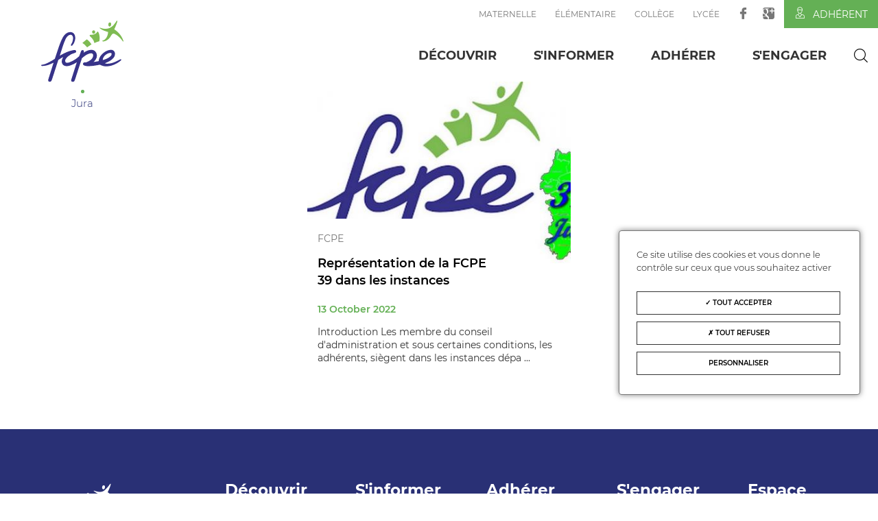

--- FILE ---
content_type: text/html; charset=UTF-8
request_url: https://www.fcpe39.fr/index.php/college
body_size: 44972
content:


<!DOCTYPE html>
<html lang="fr" dir="ltr" prefix="content: http://purl.org/rss/1.0/modules/content/  dc: http://purl.org/dc/terms/  foaf: http://xmlns.com/foaf/0.1/  og: http://ogp.me/ns#  rdfs: http://www.w3.org/2000/01/rdf-schema#  schema: http://schema.org/  sioc: http://rdfs.org/sioc/ns#  sioct: http://rdfs.org/sioc/types#  skos: http://www.w3.org/2004/02/skos/core#  xsd: http://www.w3.org/2001/XMLSchema# ">
  <head>
    <meta charset="utf-8" />
<meta name="Generator" content="Drupal 9 (https://www.drupal.org)" />
<meta name="MobileOptimized" content="width" />
<meta name="HandheldFriendly" content="true" />
<meta name="viewport" content="width=device-width, initial-scale=1.0" />
<link rel="alternate" type="application/rss+xml" title="Collège" href="https://www.fcpe39.fr/index.php/taxonomy/term/10/feed" />
<script>window.a2a_config=window.a2a_config||{};a2a_config.callbacks=[];a2a_config.overlays=[];a2a_config.templates={};</script>

    <title>Collège | FCPE Départementale</title>


    <link rel="stylesheet" media="all" href="/core/themes/stable/css/system/components/ajax-progress.module.css?suegqj" />
<link rel="stylesheet" media="all" href="/core/themes/stable/css/system/components/align.module.css?suegqj" />
<link rel="stylesheet" media="all" href="/core/themes/stable/css/system/components/autocomplete-loading.module.css?suegqj" />
<link rel="stylesheet" media="all" href="/core/themes/stable/css/system/components/fieldgroup.module.css?suegqj" />
<link rel="stylesheet" media="all" href="/core/themes/stable/css/system/components/container-inline.module.css?suegqj" />
<link rel="stylesheet" media="all" href="/core/themes/stable/css/system/components/clearfix.module.css?suegqj" />
<link rel="stylesheet" media="all" href="/core/themes/stable/css/system/components/details.module.css?suegqj" />
<link rel="stylesheet" media="all" href="/core/themes/stable/css/system/components/hidden.module.css?suegqj" />
<link rel="stylesheet" media="all" href="/core/themes/stable/css/system/components/item-list.module.css?suegqj" />
<link rel="stylesheet" media="all" href="/core/themes/stable/css/system/components/js.module.css?suegqj" />
<link rel="stylesheet" media="all" href="/core/themes/stable/css/system/components/nowrap.module.css?suegqj" />
<link rel="stylesheet" media="all" href="/core/themes/stable/css/system/components/position-container.module.css?suegqj" />
<link rel="stylesheet" media="all" href="/core/themes/stable/css/system/components/progress.module.css?suegqj" />
<link rel="stylesheet" media="all" href="/core/themes/stable/css/system/components/reset-appearance.module.css?suegqj" />
<link rel="stylesheet" media="all" href="/core/themes/stable/css/system/components/resize.module.css?suegqj" />
<link rel="stylesheet" media="all" href="/core/themes/stable/css/system/components/sticky-header.module.css?suegqj" />
<link rel="stylesheet" media="all" href="/core/themes/stable/css/system/components/system-status-counter.css?suegqj" />
<link rel="stylesheet" media="all" href="/core/themes/stable/css/system/components/system-status-report-counters.css?suegqj" />
<link rel="stylesheet" media="all" href="/core/themes/stable/css/system/components/system-status-report-general-info.css?suegqj" />
<link rel="stylesheet" media="all" href="/core/themes/stable/css/system/components/tabledrag.module.css?suegqj" />
<link rel="stylesheet" media="all" href="/core/themes/stable/css/system/components/tablesort.module.css?suegqj" />
<link rel="stylesheet" media="all" href="/core/themes/stable/css/system/components/tree-child.module.css?suegqj" />
<link rel="stylesheet" media="all" href="/modules/contrib/poll/css/poll.base.css?suegqj" />
<link rel="stylesheet" media="all" href="/modules/contrib/poll/css/poll.theme.css?suegqj" />
<link rel="stylesheet" media="all" href="/core/themes/stable/css/views/views.module.css?suegqj" />
<link rel="stylesheet" media="all" href="/modules/contrib/addtoany/css/addtoany.css?suegqj" />
<link rel="stylesheet" media="all" href="/modules/contrib/tacjs/assets/vendor/tarteaucitron.js/css/tarteaucitron.css?suegqj" />
<link rel="stylesheet" media="all" href="/modules/contrib/paragraphs/css/paragraphs.unpublished.css?suegqj" />
<link rel="stylesheet" media="all" href="/themes/fcpe/libraries/validationEngine/css/validationEngine.jquery.css?suegqj" />
<link rel="stylesheet" media="all" href="/themes/fcpe/libraries/jPages-master/css/animate.css?suegqj" />
<link rel="stylesheet" media="all" href="/themes/fcpe/libraries/jPages-master/css/jPages.css?suegqj" />
<link rel="stylesheet" media="all" href="/themes/fcpe/node_modules/slick-carousel/slick/slick.css?suegqj" />
<link rel="stylesheet" media="all" href="/themes/fcpe/node_modules/slick-carousel/slick/slick-theme.css?suegqj" />
<link rel="stylesheet" media="all" href="/themes/fcpe/css/style.css?suegqj" />

    
    <link rel="apple-touch-icon" sizes="57x57" href="/themes/fcpe/images/favicon/apple-icon-57x57.png">
    <link rel="apple-touch-icon" sizes="60x60" href="/themes/fcpe/images/favicon/apple-icon-60x60.png">
    <link rel="apple-touch-icon" sizes="72x72" href="/themes/fcpe/images/favicon/apple-icon-72x72.png">
    <link rel="apple-touch-icon" sizes="76x76" href="/themes/fcpe/images/favicon/apple-icon-76x76.png">
    <link rel="apple-touch-icon" sizes="114x114" href="/themes/fcpe/images/favicon/apple-icon-114x114.png">
    <link rel="apple-touch-icon" sizes="120x120" href="/themes/fcpe/images/favicon/apple-icon-120x120.png">
    <link rel="apple-touch-icon" sizes="144x144" href="/themes/fcpe/images/favicon/apple-icon-144x144.png">
    <link rel="apple-touch-icon" sizes="152x152" href="/themes/fcpe/images/favicon/apple-icon-152x152.png">
    <link rel="apple-touch-icon" sizes="180x180" href="/themes/fcpe/images/favicon/apple-icon-180x180.png">
    <link rel="icon" type="image/png" sizes="192x192"  href="/themes/fcpe/images/favicon/android-icon-192x192.png">
    <link rel="icon" type="image/png" sizes="32x32" href="/themes/fcpe/images/favicon/favicon-32x32.png">
    <link rel="icon" type="image/png" sizes="96x96" href="/themes/fcpe/images/favicon/favicon-96x96.png">
    <link rel="icon" type="image/png" sizes="16x16" href="/themes/fcpe/images/favicon/favicon-16x16.png">
    <link rel="manifest" href="/themes/fcpe/images/favicon/manifest.json">
    <meta name="msapplication-TileColor" content="#ffffff">
    <meta name="msapplication-TileImage" content="/themes/fcpe/images/favicon/ms-icon-144x144.png">
    <meta name="theme-color" content="#ffffff">

      </head>
  <body class="path-taxonomy">
        <a href="#main-content" class="visually-hidden focusable skip-link">
      Aller au contenu principal
    </a>
    
      <div class="dialog-off-canvas-main-canvas" data-off-canvas-main-canvas>
    
<div class="layout-container">

    <header role="banner">
        <div id="header-resp">
            <a href="/" class="logo">
                <i class="icon-fcpe"></i>
                                <span class="region">Jura</span>
            </a>

            <button  id="btnMenu">
                <span class="iconBar"></span>
                <span class="iconBar"></span>
                <span class="iconBar"></span>
            </button>
        </div>
        <div id="header">
            <div>
                                    <div id="header-top">
                              <nav role="navigation" aria-labelledby="block-menusecondaire-2-menu" id="block-menusecondaire-2">
            
  <h2 class="visually-hidden" id="block-menusecondaire-2-menu">menu secondaire</h2>
  

        
              <ul class="nav">
                    <li class="nav-item">
                <a href="/index.php/maternelle" class="nav-link" data-drupal-link-system-path="taxonomy/term/12">Maternelle</a>
              </li>
                <li class="nav-item">
                <a href="/index.php/elementaire" class="nav-link" data-drupal-link-system-path="taxonomy/term/25">Élémentaire</a>
              </li>
                <li class="nav-item menu-item--active-trail">
                <a href="/index.php/college" class="nav-link active is-active" data-drupal-link-system-path="taxonomy/term/10">Collège</a>
              </li>
                <li class="nav-item">
                <a href="/index.php/lycee" class="nav-link" data-drupal-link-system-path="taxonomy/term/11">Lycée</a>
              </li>
        </ul>
  


  </nav>
<div id="block-listereseauxsociaux">
  
    
      
      <div class="field field--name-field-social-link-list field--type-entity-reference-revisions field--label-hidden field__items">
              <div class="field__item"><span>
    <a href="https://www.facebook.com/FCPE39/" title="Facebook">
        <i class="icon-facebook"></i>
    </a>
</span></div>
              <div class="field__item"><span>
    <a href="https://padlet.com/fcpe39/ohjoma34i3ih7jtq" title="Padlet">
        <i class="icon-google-plus"></i>
    </a>
</span></div>
          </div>
  
  </div>

  
  <a href="#" class="btn btn-login-adherent"><i class="icon-user"></i>Adhérent</a>


                    </div>
                                                    <div id="header-main">
                        <a href="/" class="logo">
                            <img src="/themes/fcpe/images/fcpe-color.svg" alt="Logo FCPE"/>

                                                        <span class="region">Jura</span>
                        </a>
                          <div>
    <nav role="navigation" aria-labelledby="block-fcpe-main-menu-menu" id="block-fcpe-main-menu">
            
  <h2 class="visually-hidden" id="block-fcpe-main-menu-menu">Navigation principale</h2>
  

        
              <ul class="nav navbar-nav">
                    <li class="nav-item menu-item--expanded dropdown">
                          <a href="/index.php/decouvrir" class="nav-link" data-target="#" data-toggle="dropdown" aria-expanded="false">Découvrir</a>
                        <ul class="dropdown-menu">
                    <li class="dropdown-item">
                          <a href="/index.php/qui-sommes-nous" data-drupal-link-system-path="node/120">Qui sommes nous ?</a>
              </li>
                <li class="dropdown-item">
                          <a href="/index.php/pres-chez-vous" data-drupal-link-system-path="node/122">La FCPE près de chez vous</a>
              </li>
                <li class="dropdown-item">
                          <a href="/index.php/notre-projet-pour-lecole" data-drupal-link-system-path="node/123">Notre projet pour l&#039;école</a>
              </li>
                <li class="dropdown-item">
                          <a href="/index.php/communiques-presse" data-drupal-link-system-path="communiques-presse">Nos derniers communiqués</a>
              </li>
        </ul>
  
              </li>
                <li class="nav-item menu-item--expanded dropdown">
                          <a href="/index.php/s-informer" class="nav-link" data-target="#" data-toggle="dropdown" aria-expanded="false">S&#039;informer</a>
                        <ul class="dropdown-menu">
                    <li class="dropdown-item">
                          <a href="/index.php/actualites" data-drupal-link-system-path="actualites">Actualités</a>
              </li>
                <li class="dropdown-item">
                          <a href="/index.php/les-conseils-aux-parents" data-drupal-link-system-path="les-conseils-aux-parents">Conseils aux parents</a>
              </li>
                <li class="dropdown-item">
                          <a href="/index.php/lettres-infos" data-drupal-link-system-path="lettres-infos">Lettre d&#039;infos</a>
              </li>
        </ul>
  
              </li>
                <li class="nav-item menu-item--expanded dropdown">
                          <a href="/index.php/adherer" class="nav-link" data-target="#" data-toggle="dropdown" aria-expanded="false">Adhérer</a>
                        <ul class="dropdown-menu">
                    <li class="dropdown-item">
                          <a href="/index.php/pourquoi-adherer" data-drupal-link-system-path="node/121">Pourquoi adhérer ?</a>
              </li>
                <li class="dropdown-item">
                          <a href="/index.php/contact" data-drupal-link-system-path="contact">Nous contacter</a>
              </li>
        </ul>
  
              </li>
                <li class="nav-item menu-item--expanded dropdown">
                          <a href="/index.php/s-engager" class="nav-link" data-target="#" data-toggle="dropdown" aria-expanded="false">S&#039;engager</a>
                        <ul class="dropdown-menu">
                    <li class="dropdown-item">
                          <a href="/index.php/campagnes" data-drupal-link-system-path="campagnes">Nos campagnes</a>
              </li>
                <li class="dropdown-item">
                          <a href="/index.php/monter-une-campagne">Monter une campagne</a>
              </li>
                <li class="dropdown-item">
                          <a href="/index.php/petitions" data-drupal-link-system-path="petitions">Signer une pétition</a>
              </li>
                <li class="dropdown-item">
                          <a href="/index.php/sengager-dans-son-etablissement" data-drupal-link-system-path="node/124">S&#039;engager dans son établissement</a>
              </li>
                <li class="dropdown-item">
                          <a href="/index.php/se-former-pour-agir-au-mieux">Se former</a>
              </li>
        </ul>
  
              </li>
        </ul>
  


  </nav>
<div class="search-block-form" data-drupal-selector="search-block-form" id="block-fcpe-search" role="search">
  
    
  <button class="btn-search"><i class="icon-search"></i></button>
      <form action="/index.php/search/node" method="get" id="search-block-form" accept-charset="UTF-8">
  <div class="js-form-item form-item js-form-type-search form-item-keys js-form-item-keys form-no-label">
      <label for="edit-keys" class="visually-hidden">Rechercher</label>
        <input title="Indiquer les termes à rechercher" data-drupal-selector="edit-keys" type="search" id="edit-keys" name="keys" value="" size="15" maxlength="128" class="form-search" />

        </div>
<div data-drupal-selector="edit-actions" class="form-actions js-form-wrapper form-wrapper" id="edit-actions"><input data-drupal-selector="edit-submit" type="submit" id="edit-submit" value="Rechercher" class="button js-form-submit form-submit" />
</div>

</form>

  </div>

  </div>

                    </div>
                            </div>
        </div>
    </header>

        <div class="fleche-scrolltop opacity0"><p>Haut de page</p></div>
    
    
    <main role="main">
        <a id="main-content" tabindex="-1"></a>        
                <div class="container">
            
            <div class="layout-content">
                  <div>
    <div data-drupal-messages-fallback class="hidden"></div>
<div id="block-fcpe-content">
  
    
      <div class="views-element-container"><div class="view view-taxonomy-term view-id-taxonomy_term view-display-id-page_1 js-view-dom-id-d01763485c169ae28154b04f227565eee8faaa271b170d2e91bb2470e2341a2a">
  
    
      <div class="view-header">
      <div id="bandeau" style='background-image: url()'>
    <div class="block-bandeau">
        <div class="text">
            <h1>
            Collège
      </h1>
            <div class="intro"></div>
        </div>
        <div class="bloc-container rellax" data-rellax-speed="6">
            <div class="field field--name-field-image field--type-image">
                <img src="">
            </div>
        </div>
    </div>
</div>
<section>
    <div class="container">
                    </div>
    <div id="banniere-pub">
        <script type="text/javascript">
          sas_pageid = '162261/818227'	// Page : FCPE/rg
          sas_formatid = 17932		// Format : 728x90_mega_banniere_haute 728x90
          sas_target = ''			// Ciblage
          SmartAdServer(sas_pageid, sas_formatid, sas_target)
        </script>
        <noscript>
            <a href="http://www6.smartadserver.com/call/pubjumpi/162261/818227/17932/S/[timestamp]/?" target="_blank">
                <img src="http://www6.smartadserver.com/call/pubi/162261/818227/17932/S/[timestamp]/?" border="0"
                     alt=""/></a>
        </noscript>
    </div>
</section>
    </div>
      
      <div class="view-content">
          <div class="views-row"><article data-type="actualites" class="article-teaser">
    
            <div class="field field--name-field-image field--type-image field--label-hidden field__item">  <img property="schema:image" loading="lazy" src="/sites/dep39/files/styles/large/public/article/SLIDE%20Logo%20fcpe%2039_0.jpg?itok=TZMgkS-r" width="480" height="287" alt="" typeof="foaf:Image" />


</div>
      
    <div class="categorie-titre-article">
        <div class="categorie">
    <a href="/index.php/fcpe" hreflang="fr">FCPE</a>
</div>

        <a href="/index.php/actualite/representation-de-la-fcpe-39-dans-les-instances">
                        <h3>Représentation de la FCPE 39 dans les instances</h3>
        </a>
    </div>
    <div class="contenu-article">
        <p class="date-article">13 October 2022</p>
                <p>
  
    Introduction
              Les membre du conseil d&#039;administration et sous certaines conditions, les adhérents, siègent dans les instances dépa ...</p>
    </div>
</article>


</div>

    </div>
  
              <div class="feed-icons">
      <a href="https://www.fcpe39.fr/index.php/taxonomy/term/10/feed" class="feed-icon">
  S'abonner à Collège
</a>

    </div>
  </div>
</div>

  </div>

  </div>

            </div>

                    </div>
    </main>
    
    
            <footer role="contentinfo">
            <div class="container">
                                    <div id="footer-left">
                        <a href="/" class="logo">
                            <i class="icon-fcpe"></i>
                                                        <span class="region">Jura</span>
                        </a>
                          <div>
    <div id="block-adresse">
  
    
      
            <div class="field field--name-body field--type-text-with-summary field--label-hidden field__item"><p>3 rue du Dr Jean-François Thomassin<br />
39700 ROCHEFORT-SUR-NENON</p>

<p><br />
Tél: 07.49.00.47.49.</p>
</div>
      
  </div>

  </div>

                    </div>
                                <div id="footer-link">
                                            <div id="footer">
                              <div>
    <nav role="navigation" aria-labelledby="block-navigationprincipale-menu" id="block-navigationprincipale">
            
  <h2 class="visually-hidden" id="block-navigationprincipale-menu">Navigation principale</h2>
  

        
              <ul class="nav navbar-nav">
                    <li class="nav-item menu-item--expanded dropdown">
                          <a href="/index.php/decouvrir" class="nav-link" data-target="#" data-toggle="dropdown" aria-expanded="false">Découvrir</a>
                        <ul class="dropdown-menu">
                    <li class="dropdown-item">
                          <a href="/index.php/qui-sommes-nous" data-drupal-link-system-path="node/120">Qui sommes nous ?</a>
              </li>
                <li class="dropdown-item">
                          <a href="/index.php/pres-chez-vous" data-drupal-link-system-path="node/122">La FCPE près de chez vous</a>
              </li>
                <li class="dropdown-item">
                          <a href="/index.php/notre-projet-pour-lecole" data-drupal-link-system-path="node/123">Notre projet pour l&#039;école</a>
              </li>
                <li class="dropdown-item">
                          <a href="/index.php/communiques-presse" data-drupal-link-system-path="communiques-presse">Nos derniers communiqués</a>
              </li>
        </ul>
  
              </li>
                <li class="nav-item menu-item--expanded dropdown">
                          <a href="/index.php/s-informer" class="nav-link" data-target="#" data-toggle="dropdown" aria-expanded="false">S&#039;informer</a>
                        <ul class="dropdown-menu">
                    <li class="dropdown-item">
                          <a href="/index.php/actualites" data-drupal-link-system-path="actualites">Actualités</a>
              </li>
                <li class="dropdown-item">
                          <a href="/index.php/les-conseils-aux-parents" data-drupal-link-system-path="les-conseils-aux-parents">Conseils aux parents</a>
              </li>
                <li class="dropdown-item">
                          <a href="/index.php/lettres-infos" data-drupal-link-system-path="lettres-infos">Lettre d&#039;infos</a>
              </li>
        </ul>
  
              </li>
                <li class="nav-item menu-item--expanded dropdown">
                          <a href="/index.php/adherer" class="nav-link" data-target="#" data-toggle="dropdown" aria-expanded="false">Adhérer</a>
                        <ul class="dropdown-menu">
                    <li class="dropdown-item">
                          <a href="/index.php/pourquoi-adherer" data-drupal-link-system-path="node/121">Pourquoi adhérer ?</a>
              </li>
                <li class="dropdown-item">
                          <a href="/index.php/contact" data-drupal-link-system-path="contact">Nous contacter</a>
              </li>
        </ul>
  
              </li>
                <li class="nav-item menu-item--expanded dropdown">
                          <a href="/index.php/s-engager" class="nav-link" data-target="#" data-toggle="dropdown" aria-expanded="false">S&#039;engager</a>
                        <ul class="dropdown-menu">
                    <li class="dropdown-item">
                          <a href="/index.php/campagnes" data-drupal-link-system-path="campagnes">Nos campagnes</a>
              </li>
                <li class="dropdown-item">
                          <a href="/index.php/monter-une-campagne">Monter une campagne</a>
              </li>
                <li class="dropdown-item">
                          <a href="/index.php/petitions" data-drupal-link-system-path="petitions">Signer une pétition</a>
              </li>
                <li class="dropdown-item">
                          <a href="/index.php/sengager-dans-son-etablissement" data-drupal-link-system-path="node/124">S&#039;engager dans son établissement</a>
              </li>
                <li class="dropdown-item">
                          <a href="/index.php/se-former-pour-agir-au-mieux">Se former</a>
              </li>
        </ul>
  
              </li>
        </ul>
  


  </nav>
<nav role="navigation" aria-labelledby="block-espacepersonnel-menu" id="block-espacepersonnel">
            
  <h2 class="visually-hidden" id="block-espacepersonnel-menu">Espace personnel</h2>
  

        
              <ul class="nav">
                    <li class="nav-item menu-item--expanded">
                <a href="" class="nav-link">Espace Personnel</a>
                                <ul class="menu">
                    <li class="nav-item">
                <a href="/index.php/espace-perso" class="nav-link" data-drupal-link-system-path="espace-perso">Adhérent</a>
              </li>
        </ul>
  
              </li>
        </ul>
  


  </nav>

  </div>

                        </div>
                    
                    <div id="footer-bottom">
                        <div id="footer-bottom-link">
                                                              <div>
    <nav role="navigation" aria-labelledby="block-menufooter-menu" id="block-menufooter">
            
  <h2 class="visually-hidden" id="block-menufooter-menu">menu Footer</h2>
  

        
              <ul class="nav">
                    <li class="nav-item">
                <a href="/index.php/contact" class="nav-link" data-drupal-link-system-path="contact">Contact</a>
              </li>
                <li class="nav-item">
                <a href="/index.php/mentions-legales" class="nav-link" data-drupal-link-system-path="node/126">Mentions légales</a>
              </li>
                <li class="nav-item">
                <a href="/index.php/mentions-legales#cookies" class="nav-link" data-drupal-link-system-path="node/126">Politiques de cookies</a>
              </li>
                <li class="nav-item">
                <a href="" class="edit-cookies-preferences nav-link">Gérer les cookies</a>
              </li>
        </ul>
  


  </nav>

  </div>

                                <p class="made">Realisation <a href="http://www.nodevo.com/" target="_blank">Nodevo</a></p>
                                                    </div>
                                                    <div class="social">
                                <p>Suivez-nous</p>
                                  <div>
    <div id="block-newsletterblock-2">
  
    
      <p class="intro">Indiquez votre adresse mail pour vous inscrire</p>
<form class="newsletter-form" data-drupal-selector="newsletter-form" action="/index.php/college" method="post" id="newsletter-form" accept-charset="UTF-8">
  <input data-drupal-selector="edit-honeypot-time" type="hidden" name="honeypot_time" value="w1IUBtssq4sJOJoX9vzYbMQLVrVX5DJ6tOH4RLIXc2Q" />
<div class="js-form-item form-item js-form-type-email form-item-email js-form-item-email">
      
        <input placeholder="ex : email@contact.com" pattern="[a-z0-9._%+-]+@[a-z0-9.-]+\.[a-z]{2,63}$" class="validate[required, custom[email]] form-email" data-drupal-selector="edit-email" type="email" id="edit-email" name="email" value="" size="60" maxlength="254" />

        </div>
<input data-drupal-selector="edit-send" type="submit" id="edit-send" name="op" value="OK" class="button js-form-submit form-submit" />
<input autocomplete="off" data-drupal-selector="form-nlqa9bbpm-tu1s-exv45hrodpp7unt4zvo1i-ycbq1i" type="hidden" name="form_build_id" value="form-NLqa9BBpm-tu1S-EXv45hrODpp7UnT4Zvo1I_YCbq1I" />
<input data-drupal-selector="edit-newsletter-form" type="hidden" name="form_id" value="newsletter_form" />
<div class="url-textfield js-form-wrapper form-wrapper" style="display: none !important;"><div class="js-form-item form-item js-form-type-textfield form-item-url js-form-item-url">
      <label for="edit-url">Leave this field blank</label>
        <input autocomplete="off" data-drupal-selector="edit-url" type="text" id="edit-url" name="url" value="" size="20" maxlength="128" class="form-text" />

        </div>
</div>

</form>

<p class="confirmation-msg"></p>

  </div>

  </div>

                            </div>
                                            </div>
                </div>
            </div>
        </footer>
    </div>
  </div>

    
    <script type="application/json" data-drupal-selector="drupal-settings-json">{"path":{"baseUrl":"\/index.php\/","scriptPath":null,"pathPrefix":"","currentPath":"taxonomy\/term\/10","currentPathIsAdmin":false,"isFront":false,"currentLanguage":"fr"},"pluralDelimiter":"\u0003","suppressDeprecationErrors":true,"ajaxPageState":{"libraries":"addtoany\/addtoany.front,core\/drupal.ajax,core\/internal.jquery.form,fcpe\/global-styling,fcpe\/jPages,fcpe\/rellax,fcpe\/slick,fcpe\/validationEngine,newsletter\/newsletter,paragraphs\/drupal.paragraphs.unpublished,poll\/drupal.poll-links,system\/base,tacjs\/tacjs,tacjs\/tarteaucitron.fr.js,tacjs_log\/tacjs_log,views\/views.module","theme":"fcpe","theme_token":null},"ajaxTrustedUrl":{"\/index.php\/search\/node":true,"form_action_p_pvdeGsVG5zNF_XLGPTvYSKCf43t8qZYSwcfZl2uzM":true,"\/index.php\/college?ajax_form=1":true},"tacjs":{"dialog":{"privacyUrl":"","readmoreLink":"","hashtag":"#tarteaucitron","cookieName":"tarteaucitron","orientation":"bottom","bodyPosition":"bottom","showAlertSmall":false,"cookieslist":true,"showIcon":false,"iconPosition":"BottomRight","adblocker":false,"DenyAllCta":true,"AcceptAllCta":true,"highPrivacy":true,"handleBrowserDNTRequest":false,"removeCredit":false,"moreInfoLink":false,"useExternalCss":true,"useExternalJs":true,"cookieDomain":"","mandatory":true,"closePopup":false},"services":{"amplitude":{"status":false,"readMore":"","readmoreLink":null,"needConsent":false},"abtasty":{"status":false,"readMore":"","readmoreLink":null,"needConsent":false},"metrica":{"status":false,"readMore":"","readmoreLink":null,"needConsent":false},"addthis":{"status":false,"readMore":"","readmoreLink":null,"needConsent":false},"addtoanyfeed":{"status":false,"readMore":"","readmoreLink":null,"needConsent":false},"addtoanyshare":{"status":false,"readMore":"","readmoreLink":null,"needConsent":false},"aduptech_ads":{"status":false,"readMore":"","readmoreLink":null,"needConsent":false},"aduptech_conversion":{"status":false,"readMore":"","readmoreLink":null,"needConsent":false},"aduptech_retargeting":{"status":false,"readMore":"","readmoreLink":null,"needConsent":false},"alexa":{"status":false,"readMore":"","readmoreLink":null,"needConsent":false},"amazon":{"status":false,"readMore":"","readmoreLink":null,"needConsent":false},"calameo":{"status":false,"readMore":"","readmoreLink":null,"needConsent":false},"clicky":{"status":false,"readMore":"","readmoreLink":null,"needConsent":false},"clicmanager":{"status":false,"readMore":"","readmoreLink":null,"needConsent":false},"contentsquare":{"status":false,"readMore":"","readmoreLink":null,"needConsent":false},"crazyegg":{"status":false,"readMore":"","readmoreLink":null,"needConsent":false},"clarity":{"status":false,"readMore":"","readmoreLink":null,"needConsent":false},"criteo":{"status":false,"readMore":"","readmoreLink":null,"needConsent":false},"dailymotion":{"status":false,"readMore":"","readmoreLink":null,"needConsent":false},"datingaffiliation":{"status":false,"readMore":"","readmoreLink":null,"needConsent":false},"datingaffiliationpopup":{"status":false,"readMore":"","readmoreLink":null,"needConsent":false},"disqus":{"status":false,"readMore":"","readmoreLink":null,"needConsent":false},"ekomi":{"status":false,"readMore":"","readmoreLink":null,"needConsent":false},"etracker":{"status":false,"readMore":"","readmoreLink":null,"needConsent":false},"facebook":{"status":false,"readMore":"","readmoreLink":null,"needConsent":false},"facebooklikebox":{"status":false,"readMore":"","readmoreLink":null,"needConsent":false},"facebookcomment":{"status":false,"readMore":"","readmoreLink":null,"needConsent":false},"ferank":{"status":false,"readMore":"","readmoreLink":null,"needConsent":false},"simpleanalytics":{"status":false,"readMore":"","readmoreLink":null,"needConsent":false},"ferankpub":{"status":false,"readMore":"","readmoreLink":null,"needConsent":false},"getplus":{"status":false,"readMore":"","readmoreLink":null,"needConsent":false},"gplus":{"status":false,"readMore":"","readmoreLink":null,"needConsent":false},"gplusbadge":{"status":false,"readMore":"","readmoreLink":null,"needConsent":false},"adsense":{"status":false,"readMore":"","readmoreLink":null,"needConsent":false},"googlepartners":{"status":false,"readMore":"","readmoreLink":null,"needConsent":false},"adsensesearchform":{"status":false,"readMore":"","readmoreLink":null,"needConsent":false},"adsensesearchresult":{"status":false,"readMore":"","readmoreLink":null,"needConsent":false},"googleadwordsconversion":{"status":false,"readMore":"","readmoreLink":null,"needConsent":false},"googleadwordsremarketing":{"status":false,"readMore":"","readmoreLink":null,"needConsent":false},"gajs":{"status":false,"readMore":"","readmoreLink":null,"needConsent":false},"analytics":{"status":false,"readMore":"","readmoreLink":null,"needConsent":false},"gtag":{"status":false,"readMore":"","readmoreLink":null,"needConsent":true},"googlemaps":{"status":false,"readMore":"","readmoreLink":null,"needConsent":false},"googlemapssearch":{"status":false,"readMore":"","readmoreLink":null,"needConsent":false},"googletagmanager":{"status":false,"readMore":"","readmoreLink":null,"needConsent":false},"multiplegoogletagmanager":{"status":false,"readMore":"","readmoreLink":null,"needConsent":false},"googlefonts":{"status":false,"readMore":"","readmoreLink":null,"needConsent":false},"hubspot":{"status":false,"readMore":"","readmoreLink":null,"needConsent":false},"jsapi":{"status":false,"readMore":"","readmoreLink":null,"needConsent":false},"twitterwidgetsapi":{"status":false,"readMore":"","readmoreLink":null,"needConsent":false},"recaptcha":{"status":true,"readMore":"","readmoreLink":null,"needConsent":true},"linkedin":{"status":false,"readMore":"","readmoreLink":null,"needConsent":false},"mautic":{"status":false,"readMore":"","readmoreLink":null,"needConsent":false},"microsoftcampaignanalytics":{"status":false,"readMore":"","readmoreLink":null,"needConsent":false},"pinterest":{"status":false,"readMore":"","readmoreLink":null,"needConsent":false},"prelinker":{"status":false,"readMore":"","readmoreLink":null,"needConsent":false},"prezi":{"status":false,"readMore":"","readmoreLink":null,"needConsent":false},"pubdirecte":{"status":false,"readMore":"","readmoreLink":null,"needConsent":false},"purechat":{"status":false,"readMore":"","readmoreLink":null,"needConsent":false},"shareaholic":{"status":false,"readMore":"","readmoreLink":null,"needConsent":false},"shareasale":{"status":false,"readMore":"","readmoreLink":null,"needConsent":false},"sharethis":{"status":false,"readMore":"","readmoreLink":null,"needConsent":false},"slideshare":{"status":false,"readMore":"","readmoreLink":null,"needConsent":false},"soundcloud":{"status":false,"readMore":"","readmoreLink":null,"needConsent":false},"statcounter":{"status":false,"readMore":"","readmoreLink":null,"needConsent":false},"timelinejs":{"status":false,"readMore":"","readmoreLink":null,"needConsent":false},"tagcommander":{"status":false,"readMore":"","readmoreLink":null,"needConsent":false},"typekit":{"status":false,"readMore":"","readmoreLink":null,"needConsent":false},"twenga":{"status":false,"readMore":"","readmoreLink":null,"needConsent":false},"twitter":{"status":false,"readMore":"","readmoreLink":null,"needConsent":false},"twitterembed":{"status":false,"readMore":"","readmoreLink":null,"needConsent":false},"twittertimeline":{"status":false,"readMore":"","readmoreLink":null,"needConsent":false},"twitteruwt":{"status":false,"readMore":"","readmoreLink":null,"needConsent":false},"uservoice":{"status":false,"readMore":"","readmoreLink":null,"needConsent":false},"vimeo":{"status":false,"readMore":"","readmoreLink":null,"needConsent":false},"visualrevenue":{"status":false,"readMore":"","readmoreLink":null,"needConsent":false},"verizondottag":{"status":false,"readMore":"","readmoreLink":null,"needConsent":false},"vshop":{"status":false,"readMore":"","readmoreLink":null,"needConsent":false},"wysistat":{"status":false,"readMore":"","readmoreLink":null,"needConsent":false},"xiti":{"status":false,"readMore":"","readmoreLink":null,"needConsent":false},"atinternet":{"status":false,"readMore":"","readmoreLink":null,"needConsent":false},"youtube":{"status":false,"readMore":"","readmoreLink":null,"needConsent":false},"zopim":{"status":false,"readMore":"","readmoreLink":null,"needConsent":false},"kameleoon":{"status":false,"readMore":"","readmoreLink":null,"needConsent":false},"linkedininsighttag":{"status":false,"readMore":"","readmoreLink":null,"needConsent":false},"facebookpixel":{"status":false,"readMore":"","readmoreLink":null,"needConsent":false},"issuu":{"status":false,"readMore":"","readmoreLink":null,"needConsent":false},"webmecanik":{"status":false,"readMore":"","readmoreLink":null,"needConsent":false},"multiplegtag":{"status":false,"readMore":"","readmoreLink":null,"needConsent":false},"koban":{"status":false,"readMore":"","readmoreLink":null,"needConsent":false},"matomo":{"status":false,"readMore":"","readmoreLink":null,"needConsent":false},"hotjar":{"status":false,"readMore":"","readmoreLink":null,"needConsent":false},"bingads":{"status":false,"readMore":"","readmoreLink":null,"needConsent":false},"adform":{"status":false,"readMore":"","readmoreLink":null,"needConsent":false},"activecampaign":{"status":false,"readMore":"","readmoreLink":null,"needConsent":false},"tawkto":{"status":false,"readMore":"","readmoreLink":null,"needConsent":false},"getquanty":{"status":false,"readMore":"","readmoreLink":null,"needConsent":false},"youtubeapi":{"status":false,"readMore":"","readmoreLink":null,"needConsent":false},"faciliti":{"status":false,"readMore":"","readmoreLink":null,"needConsent":false},"userlike":{"status":false,"readMore":"","readmoreLink":null,"needConsent":false},"adobeanalytics":{"status":false,"readMore":"","readmoreLink":null,"needConsent":false},"woopra":{"status":false,"readMore":"","readmoreLink":null,"needConsent":false},"affilae":{"status":false,"needConsent":false,"readMore":"","readmoreLink":null},"criteoonetag":{"status":false,"needConsent":false,"readMore":"","readmoreLink":null},"outbrain":{"status":false,"needConsent":false,"readMore":"","readmoreLink":null},"pinterestpixel":{"status":false,"needConsent":false,"readMore":"","readmoreLink":null},"xandr":{"status":false,"needConsent":false,"readMore":"","readmoreLink":null},"xandrconversion":{"status":false,"needConsent":false,"readMore":"","readmoreLink":null},"xandrsegment":{"status":false,"needConsent":false,"readMore":"","readmoreLink":null},"compteur":{"status":false,"needConsent":false,"readMore":"","readmoreLink":null},"firebase":{"status":false,"needConsent":false,"readMore":"","readmoreLink":null},"matomocloud":{"status":false,"needConsent":false,"readMore":"","readmoreLink":null},"openwebanalytics":{"status":false,"needConsent":false,"readMore":"","readmoreLink":null},"pardot":{"status":false,"needConsent":false,"readMore":"","readmoreLink":null},"plezi":{"status":false,"needConsent":false,"readMore":"","readmoreLink":null},"sharpspring":{"status":false,"needConsent":false,"readMore":"","readmoreLink":null},"visiblee":{"status":false,"needConsent":false,"readMore":"","readmoreLink":null},"genially":{"status":false,"needConsent":false,"readMore":"","readmoreLink":null},"helloasso":{"status":false,"needConsent":false,"readMore":"","readmoreLink":null},"m6meteo":{"status":false,"needConsent":false,"readMore":"","readmoreLink":null},"marketomunchkin":{"status":false,"needConsent":false,"readMore":"","readmoreLink":null},"meteofrance":{"status":false,"needConsent":false,"readMore":"","readmoreLink":null},"mtcaptcha":{"status":false,"needConsent":false,"readMore":"","readmoreLink":null},"onesignal":{"status":false,"needConsent":false,"readMore":"","readmoreLink":null},"pingdom":{"status":false,"needConsent":false,"readMore":"","readmoreLink":null},"stonly":{"status":false,"needConsent":false,"readMore":"","readmoreLink":null},"gagenda":{"status":false,"needConsent":false,"readMore":"","readmoreLink":null},"gallica":{"status":false,"needConsent":false,"readMore":"","readmoreLink":null},"gdocs":{"status":false,"needConsent":false,"readMore":"","readmoreLink":null},"gforms":{"status":false,"needConsent":false,"readMore":"","readmoreLink":null},"goptimize":{"status":false,"needConsent":false,"readMore":"","readmoreLink":null},"gsheets":{"status":false,"needConsent":false,"readMore":"","readmoreLink":null},"gslides":{"status":false,"needConsent":false,"readMore":"","readmoreLink":null},"hcaptcha":{"status":false,"needConsent":false,"readMore":"","readmoreLink":null},"maps_noapi":{"status":false,"needConsent":false,"readMore":"","readmoreLink":null},"serviceperso":{"status":false,"needConsent":false,"readMore":"","readmoreLink":null},"studizz":{"status":false,"needConsent":false,"readMore":"","readmoreLink":null},"discord":{"status":false,"needConsent":false,"readMore":"","readmoreLink":null},"facebookpost":{"status":false,"needConsent":false,"readMore":"","readmoreLink":null},"instagram":{"status":false,"needConsent":false,"readMore":"","readmoreLink":null},"elfsight":{"status":false,"needConsent":false,"readMore":"","readmoreLink":null},"intercomChat":{"status":false,"needConsent":false,"readMore":"","readmoreLink":null},"smartsupp":{"status":false,"needConsent":false,"readMore":"","readmoreLink":null},"acast":{"status":false,"needConsent":false,"readMore":"","readmoreLink":null},"archive":{"status":false,"needConsent":false,"readMore":"","readmoreLink":null},"artetv":{"status":false,"needConsent":false,"readMore":"","readmoreLink":null},"ausha":{"status":false,"needConsent":false,"readMore":"","readmoreLink":null},"bandcamp":{"status":false,"needConsent":false,"readMore":"","readmoreLink":null},"canalu":{"status":false,"needConsent":false,"readMore":"","readmoreLink":null},"deezer":{"status":false,"needConsent":false,"readMore":"","readmoreLink":null},"fculture":{"status":false,"needConsent":false,"readMore":"","readmoreLink":null},"mixcloud":{"status":false,"needConsent":false,"readMore":"","readmoreLink":null},"podcloud":{"status":false,"needConsent":false,"readMore":"","readmoreLink":null},"spotify":{"status":false,"needConsent":false,"readMore":"","readmoreLink":null},"webtvnu":{"status":false,"needConsent":false,"readMore":"","readmoreLink":null}},"user":{"recaptchaapi":"onload"},"texts":null,"expire":180},"ajax":{"edit-send":{"callback":"::submitNewsletter","wrapper":"newsletter-form","event":"mousedown","keypress":true,"prevent":"click","url":"\/index.php\/college?ajax_form=1","dialogType":"ajax","submit":{"_triggering_element_name":"op","_triggering_element_value":"OK"}}},"urlNationalSite":"https:\/\/www.fcpe.asso.fr\/","user":{"uid":0,"permissionsHash":"561be1e60e19c7b6a769f7489c191ad748ef8098560b67eb02497f77052722c0"}}</script>
<script src="/core/assets/vendor/jquery/jquery.min.js?v=3.6.3"></script>
<script src="/core/misc/polyfills/nodelist.foreach.js?v=9.5.11"></script>
<script src="/core/misc/polyfills/element.matches.js?v=9.5.11"></script>
<script src="/core/misc/polyfills/object.assign.js?v=9.5.11"></script>
<script src="/core/assets/vendor/css-escape/css.escape.js?v=1.5.1"></script>
<script src="/core/assets/vendor/es6-promise/es6-promise.auto.min.js?v=4.2.8"></script>
<script src="/core/assets/vendor/once/once.min.js?v=1.0.1"></script>
<script src="/core/assets/vendor/jquery-once/jquery.once.min.js?v=9.5.11"></script>
<script src="/sites/dep39/files/languages/fr_gsTEVnqPDS6Sl9UypzOIGylLbrbgiWeflSovHU9IGP0.js?suegqj"></script>
<script src="/core/misc/drupalSettingsLoader.js?v=9.5.11"></script>
<script src="/core/misc/drupal.js?v=9.5.11"></script>
<script src="/core/misc/drupal.init.js?v=9.5.11"></script>
<script src="/core/assets/vendor/tabbable/index.umd.min.js?v=5.3.3"></script>
<script src="https://static.addtoany.com/menu/page.js" async></script>
<script src="/modules/contrib/addtoany/js/addtoany.js?v=9.5.11"></script>
<script src="/themes/fcpe/libraries/validationEngine/js/jquery.validationEngine.js?suegqj"></script>
<script src="/themes/fcpe/libraries/validationEngine/js/jquery.validationEngine-fr.js?suegqj"></script>
<script src="/themes/fcpe/libraries/jPages-master/js/jPages.min.js?suegqj"></script>
<script src="/themes/fcpe/node_modules/slick-carousel/slick/slick.min.js?suegqj"></script>
<script src="/themes/fcpe/node_modules/rellax/rellax.js?suegqj"></script>
<script src="/themes/fcpe/build/build.js?v=1.x"></script>
<script src="/themes/fcpe/js/behaviors.js?v=1.x"></script>
<script src="/themes/fcpe/libraries/mask/jquery.mask.min.js?v=1.x"></script>
<script src="/modules/contrib/tacjs/assets/vendor/tarteaucitron.js/tarteaucitron.js?v=1.9.9"></script>
<script src="/modules/contrib/tacjs/assets/vendor/tarteaucitron.js/tarteaucitron.services.js?v=1.9.9"></script>
<script src="/modules/contrib/tacjs/assets/vendor/tarteaucitron.js/lang/tarteaucitron.en.js?suegqj"></script>
<script src="/modules/contrib/tacjs/js/main.js?suegqj"></script>
<script src="/modules/contrib/tacjs/assets/vendor/tarteaucitron.js/lang/tarteaucitron.fr.js?suegqj"></script>
<script src="/modules/contrib/tacjs/assets/vendor/fetch/fetch.umd.js?v=3.6.2"></script>
<script src="/modules/contrib/tacjs/tacjs_log/js/tarteaucitron-log.js?suegqj"></script>
<script src="/modules/custom/newsletter/js/newsletterblock.js?suegqj"></script>
<script src="/core/assets/vendor/jquery-form/jquery.form.min.js?v=4.3.0"></script>
<script src="/core/misc/progress.js?v=9.5.11"></script>
<script src="/core/misc/jquery.once.bc.js?v=9.5.11"></script>
<script src="/core/assets/vendor/loadjs/loadjs.min.js?v=4.2.0"></script>
<script src="/core/modules/responsive_image/js/responsive_image.ajax.js?v=9.5.11"></script>
<script src="/core/misc/ajax.js?v=9.5.11"></script>
<script src="/core/themes/stable/js/ajax.js?v=9.5.11"></script>

  </body>

</html>


--- FILE ---
content_type: image/svg+xml
request_url: https://www.fcpe39.fr/themes/fcpe/images/fcpe-color.svg
body_size: 3393
content:
<svg id="Calque_1" data-name="Calque 1" xmlns="http://www.w3.org/2000/svg" viewBox="0 0 171.82 129.63"><defs><style>.cls-1{fill:#7fbb53;}.cls-2{fill:#373389;}</style></defs><title>fcpe-color</title><path class="cls-1" d="M95.32,39.59,86,47.26a43,43,0,0,1,5.1,3.91A48.69,48.69,0,0,1,96,56.62c6.51-4.81,9.18-6.43,9.18-6.43a62.3,62.3,0,0,0-4.5-5.83A24.84,24.84,0,0,0,95.32,39.59Z"/><ellipse class="cls-1" cx="109.6" cy="24.14" rx="3.26" ry="3.45" transform="translate(-2.4 17.01) rotate(-8.78)"/><path class="cls-1" d="M116.78,24.15c-2.33,5-9.58,5.94-14.27,6a1.39,1.39,0,0,0-.92,2.42c9.08,8,9.42,15,9.42,15a49.08,49.08,0,0,1,10.51-3.93s2.25-11.88-2.36-19.66a1.37,1.37,0,0,0-2.38.17Z"/><path class="cls-1" d="M143,12.64c3.59-.25,4.77-7.87,1-8.59-2.93-.56-3.68,3-3.68,3C139.56,10.79,141.68,12.73,143,12.64Z"/><path class="cls-1" d="M171.39,41.87C167,28.81,157,21.27,152.68,18.53c3.78-8.25,6-14.11,6.42-16.8S158,.09,157.48.89c-5.6,8.59-14,21.68-33.78,14.45-1.28-.47-1.44-.14-1.44-.14-.45.56.4,1.07.4,1.07,1.54,1,4.39,4.37,17.24,7.91-.8,11.6-7.35,17.32-10.78,17.79-1.5.21-1.46,1-1.46,1-.07.54.76.9,1.17,1,3.75.64,9.34-2.53,11.93-5a30,30,0,0,0,6-8.33,5.35,5.35,0,0,1,7.11-2.32c9.59,4.91,15.74,14.29,15.74,14.29,1.23,2,1.7,1.59,1.7,1.59C172.41,43.81,171.39,41.87,171.39,41.87Z"/><path class="cls-2" d="M165.4,81.72c-3.5,1.76-16.72,10.19-28.76,9.32a10,10,0,0,1-3.59-1c.89-.32,1.77-.65,2.65-1,6.06-2.47,11.95-5.64,15.92-11,3.46-4.7,4.08-12.2-1.81-15.39-4.33-2.34-12.57.46-17.07,3.63-4.8,3.37-9.43,7.92-11.42,13.55a18.34,18.34,0,0,0-1.06,5.48.39.39,0,0,1-.28.35c-3.82.81-8,1.48-10.68,1.85a19.38,19.38,0,0,0,6.19-8.45c1.75-4.93.77-11.28-3.41-14.72-4.43-3.64-10.56-2.86-15.54-.84a42,42,0,0,0-7.81,4.28c.11-.52.24-1.16.45-2.07.64-2.7-2.43-4.35-4.7-2.74a3.14,3.14,0,0,0-1.11,1.52c-1.51,4.18-2.84,7.59-4.1,10.85a91.18,91.18,0,0,1-7.32,6,53.81,53.81,0,0,1-12,6.43c-1,.37-6.25,2.54-8.43.6-4.31-3.85,1.83-10.42,5-13.06a31,31,0,0,1,13.35-6.89c5.18-1.21,3.44-6.78-.75-6.23-1.75.22-3.23.48-4.7.81-7.7,1.67-15,5.22-21,8.54-1.59.87-3.12,1.78-4.65,2.71l.91-2.81,5.19-16.35a119.24,119.24,0,0,1,6.07-16c4.4-9.05,10.32-9.85,12.59-8.65,3.36,1.76,3.17,7,3,8.91a26.93,26.93,0,0,1-4,11.28c-1.47,2.26.84,3.56,2.48,1.9a22.75,22.75,0,0,0,5.46-10.38c1-4,1.16-8.57-.76-12.34a9.92,9.92,0,0,0-9.52-5.43c-3.6.23-11.26,1.68-17.52,16.11-2.3,5.34-5.16,12.71-7.27,19.21Q32,70.24,28.55,80.76a122.12,122.12,0,0,1-13.12,7.69C10.91,90.65,6.33,93,1.25,93.3a1.25,1.25,0,0,0,0,2.5c8.72.43,17-3,24.65-6.9l-.06.17c-1.65,5.09-9.76,31.35-11,35.14-.37,1.14-.6,4.09,2,5s4.47-1.54,5-2.92c1.19-3.16,2-6,3-9l2.45-7.7c1.41-4.4,2.83-8.8,4.23-13.19s2.83-8.84,4.25-13.26c3.1-2,6.22-4.1,9.33-5.78a.36.36,0,0,1,.49.5,25.56,25.56,0,0,0-1.42,2.93c-2.38,5.52-1.36,11.54,3.76,14.29,3.75,2,9.42.92,13.24-.38a59,59,0,0,0,13.31-6.62L74,89.43c-1.65,5.09-9.87,31.22-11.07,35-.36,1.14-.6,4.09,2,5s4.47-1.54,5-2.91c1.19-3.16,2-6,3-9l2.45-7.7c1.41-4.4,2.83-8.79,4.23-13.2l5.45-17c3.88-3.48,8.22-6.94,12.95-9a16.58,16.58,0,0,1,6.41-1.55,4,4,0,0,1,3.93,2.49c1.29,4.14-1.84,9.27-5,11.59C96.74,88,92.77,88.53,91.5,88.27a3.33,3.33,0,0,0-3.63,1.6,3.4,3.4,0,0,0,1.21,4.61c3.45,1.67,7.26,1.82,11,1.76a105,105,0,0,0,17.49-2.08c1.64-.3,3.28-.65,4.91-1a.56.56,0,0,1,.35.11c18.67,10.5,41-6.06,44.14-9.53a1.29,1.29,0,0,0-1.57-2Zm-36.74,1.71a10.83,10.83,0,0,1,1.72-6.27c5.31-8.24,14.6-10,16.13-8.26s-.25,4.85-1.07,5.75c-3.45,3.77-8.17,5.88-12.53,7.42-1.67.58-2.77.93-4.25,1.35Z"/></svg>

--- FILE ---
content_type: application/javascript
request_url: https://www.fcpe39.fr/modules/contrib/tacjs/js/main.js?suegqj
body_size: 3207
content:
/**
 * @file
 * Init tarteaucitron.js script.
 */

(function (Drupal, drupalSettings, tarteaucitron) {
  /**
   * Init tarteaucitron.js script.
   *
   * @type {Drupal~behavior}
   *
   * @prop {Drupal~behaviorAttach} attach
   *   Attaches the script.
   */
  Drupal.behaviors.tacjs = {
    attach: function attach() {
      if (window.alreadyLaunch) return;

      // Set base URL for TacJS Log
      tarteaucitron.baseUrl = drupalSettings.path.baseUrl;

      // Add custom texts to tarteaucitron.
      tarteaucitronCustomText = drupalSettings.tacjs.texts;

      // Add users identification to tarteaucitron.
      // Undefined user causes javascript errors #3326860 #3323411.
      tarteaucitron.user = drupalSettings.tacjs.user || {};

      // Set expiration time in day(s)
      if (drupalSettings.tacjs.expire) {
        window.tarteaucitronExpireInDay = true;
        window.tarteaucitronForceExpire = drupalSettings.tacjs.expire;
      }

      // Workaround for #3120915: convert multiplegtagUa into a Array
      // See https://www.drupal.org/project/tacjs/issues/3120915
      if (tarteaucitron.user.multiplegtagUa) {
        tarteaucitron.user.multiplegtagUa =
          tarteaucitron.user.multiplegtagUa.split(", ");
      }

      // Workaround for #3204238: convert googleFonts into a Array
      // See https://www.drupal.org/project/tacjs/issues/3204238
      if (tarteaucitron.user.googleFonts) {
        tarteaucitron.user.googleFonts =
          tarteaucitron.user.googleFonts.split(", ");
      }

      // Add enabled services to tarteaucitron services.
      Object.keys(drupalSettings.tacjs.services)
        .filter(function (service) {
          // Filter enabled services.
          return drupalSettings.tacjs.services[service].status;
        })
        .forEach(function (service) {
          var s = drupalSettings.tacjs.services[service],
            lang = drupalSettings.path.currentLanguage,
            slanguages = s.languages,
            needConsent = s.needConsent,
            languages = [];

          // Check service
          if (!tarteaucitron.services[service]) return;

          // Check service languages
          if (slanguages) {
            Object.keys(slanguages)
              .filter(function (language) {
                return slanguages[language];
              })
              .forEach(function (language) {
                languages.push(language);
              });
          }

          // Check languages
          if (languages.length !== 0 && !languages.includes(lang)) return;

          // Set consent
          if (needConsent !== undefined) {
            tarteaucitron.services[service].needConsent = needConsent;
          }

          (tarteaucitron.job = tarteaucitron.job || []).push(service);
        });

      // Initiate tarteaucitron
      tarteaucitron.init(drupalSettings.tacjs.dialog);

      // Window onload event sometimes occurs before tacjs init is called.
      if (document.readyState === 'complete') {
        // Ressources fully loaded, load event already fired, force call.
        tarteaucitron.initEvents.loadEvent(!window.addEventListener);
      }
    },
  };
})(Drupal, drupalSettings, tarteaucitron);


--- FILE ---
content_type: application/javascript
request_url: https://www.fcpe39.fr/themes/fcpe/build/build.js?v=1.x
body_size: 52461
content:
(function(){function r(e,n,t){function o(i,f){if(!n[i]){if(!e[i]){var c="function"==typeof require&&require;if(!f&&c)return c(i,!0);if(u)return u(i,!0);var a=new Error("Cannot find module '"+i+"'");throw a.code="MODULE_NOT_FOUND",a}var p=n[i]={exports:{}};e[i][0].call(p.exports,function(r){var n=e[i][1][r];return o(n||r)},p,p.exports,r,e,n,t)}return n[i].exports}for(var u="function"==typeof require&&require,i=0;i<t.length;i++)o(t[i]);return o}return r})()({1:[function(require,module,exports){
'use strict';

Object.defineProperty(exports, "__esModule", {
  value: true
});

var _createClass = function () { function defineProperties(target, props) { for (var i = 0; i < props.length; i++) { var descriptor = props[i]; descriptor.enumerable = descriptor.enumerable || false; descriptor.configurable = true; if ("value" in descriptor) descriptor.writable = true; Object.defineProperty(target, descriptor.key, descriptor); } } return function (Constructor, protoProps, staticProps) { if (protoProps) defineProperties(Constructor.prototype, protoProps); if (staticProps) defineProperties(Constructor, staticProps); return Constructor; }; }();

function _classCallCheck(instance, Constructor) { if (!(instance instanceof Constructor)) { throw new TypeError("Cannot call a class as a function"); } }

var Adherent = function () {
  function Adherent() {
    _classCallCheck(this, Adherent);
  }

  _createClass(Adherent, [{
    key: 'loginAdherent',
    value: function loginAdherent() {
      var keyCloakLoginNational = drupalSettings.urlNationalSite + 'sso-autoconnect?redirectToMember';

      if (!document.body.classList.contains('user-logged-in')) {
        var buttons = document.querySelectorAll('.btn-login-adherent, nav#block-espacepersonnel ul.menu>li:first-child, #block-votreespacepersonnel a.btn');
        var openIdForm = document.getElementById('openid-connect-login-form');

        buttons.forEach(function (button) {
          button.addEventListener('click', function (e) {
            e.preventDefault();
            if (openIdForm) {
              openIdForm.submit();
            } else if (keyCloakLoginNational) {
              window.location.href = keyCloakLoginNational;
            }
          });
        });
      }
    }
  }, {
    key: 'sideBarAbonnements',
    value: function sideBarAbonnements() {
      $(window).on('load', function () {
        $('aside.layout-sidebar-right').prepend('<h2>Mes abonnements</h2>');
      });
    }
  }]);

  return Adherent;
}();

exports.default = Adherent;

},{}],2:[function(require,module,exports){
'use strict';

var _timeline = require('./timeline');

var _timeline2 = _interopRequireDefault(_timeline);

var _common = require('./common');

var _common2 = _interopRequireDefault(_common);

var _home = require('./home');

var _home2 = _interopRequireDefault(_home);

var _article = require('./article');

var _article2 = _interopRequireDefault(_article);

var _page = require('./page');

var _page2 = _interopRequireDefault(_page);

var _popin = require('./popin');

var _popin2 = _interopRequireDefault(_popin);

var _search = require('./search');

var _search2 = _interopRequireDefault(_search);

var _contact = require('./contact');

var _contact2 = _interopRequireDefault(_contact);

var _presse = require('./presse');

var _presse2 = _interopRequireDefault(_presse);

var _petition = require('./petition');

var _petition2 = _interopRequireDefault(_petition);

var _revue = require('./revue');

var _revue2 = _interopRequireDefault(_revue);

var _adherent = require('./adherent');

var _adherent2 = _interopRequireDefault(_adherent);

var _newsletter = require('./newsletter');

var _newsletter2 = _interopRequireDefault(_newsletter);

require('./tac');

function _interopRequireDefault(obj) { return obj && obj.__esModule ? obj : { default: obj }; }

// Utilisation de $ pour Jquery
//Imports
window.$ = jQuery;
var bodyClasses = document.body.classList;

// Message navigateur obsolète
function $buo_f() {
  var e = document.createElement('script');
  e.src = '//browser-update.org/update.min.js';
  document.body.appendChild(e);
}

try {
  document.addEventListener('DOMContentLoaded', $buo_f, false);
} catch (e) {
  window.attachEvent('onload', $buo_f);
}

$(document).ready(function () {
  if (document.body.classList.contains('imce-page')) {
    return;
  }
  // Initialisation de la classe Common, utilisée pour tout le site
  new _common2.default();
  new _popin2.default();
  new _presse2.default();
  new _adherent2.default().loginAdherent();
  new _newsletter2.default();
  if (bodyClasses.contains('path-frontpage')) {
    new _home2.default();
  } else if (bodyClasses.contains('page-node-type-article') || bodyClasses.contains('page-node-type-campagne')) {
    var article = new _article2.default();
    article.CurrentArticle();
    if (document.querySelector('#timeline-slider')) {
      new _timeline2.default();
    }
  } else if (bodyClasses.contains('path-espace-perso')) {
    new _adherent2.default().sideBarAbonnements();
  } else if (bodyClasses.contains('path-contact')) {
    new _contact2.default();
  } else if (bodyClasses.contains('path-search')) {
    new _search2.default();
  } else if (bodyClasses.contains('page-node-type-page')) {
    new _page2.default();
  } else if (bodyClasses.contains('page-node-type-qui-sommes-nous')) {
    if (document.querySelector('#timeline-slider')) {
      new _timeline2.default();
    }
  } else if (bodyClasses.contains('path-revue-des-parents')) {
    var revue = new _revue2.default();
    revue.slideshowRevues();
  } else if (bodyClasses.contains('page-node-type-petition') || bodyClasses.contains('path-petitions')) {
    new _petition2.default();
  } else if (bodyClasses.contains('path-fcpe-adherent')) {
    $('#reset-password-form-adherent').validationEngine('attach', {
      promptPosition: "topLeft",
      scroll: false
    });
  }
});

},{"./adherent":1,"./article":3,"./common":4,"./contact":5,"./home":6,"./newsletter":7,"./page":8,"./petition":9,"./popin":10,"./presse":11,"./revue":12,"./search":13,"./tac":14,"./timeline":15}],3:[function(require,module,exports){
'use strict';

Object.defineProperty(exports, "__esModule", {
    value: true
});

var _createClass = function () { function defineProperties(target, props) { for (var i = 0; i < props.length; i++) { var descriptor = props[i]; descriptor.enumerable = descriptor.enumerable || false; descriptor.configurable = true; if ("value" in descriptor) descriptor.writable = true; Object.defineProperty(target, descriptor.key, descriptor); } } return function (Constructor, protoProps, staticProps) { if (protoProps) defineProperties(Constructor.prototype, protoProps); if (staticProps) defineProperties(Constructor, staticProps); return Constructor; }; }();

function _classCallCheck(instance, Constructor) { if (!(instance instanceof Constructor)) { throw new TypeError("Cannot call a class as a function"); } }

var Article = function () {
    function Article() {
        _classCallCheck(this, Article);
    }

    _createClass(Article, [{
        key: 'CurrentArticle',
        value: function CurrentArticle() {
            $(window).on('load', function () {
                $('#block-block-stats-actualites .view-content .views-row, #block-block-stats-campagnes .view-content .views-row').each(function () {
                    if ($(this).find('a').attr('href') == window.location.pathname) {
                        $(this).find('a').addClass('current');
                    }
                });
            });
        }
    }]);

    return Article;
}();

exports.default = Article;

},{}],4:[function(require,module,exports){
"use strict";

Object.defineProperty(exports, "__esModule", {
  value: true
});

var _createClass = function () { function defineProperties(target, props) { for (var i = 0; i < props.length; i++) { var descriptor = props[i]; descriptor.enumerable = descriptor.enumerable || false; descriptor.configurable = true; if ("value" in descriptor) descriptor.writable = true; Object.defineProperty(target, descriptor.key, descriptor); } } return function (Constructor, protoProps, staticProps) { if (protoProps) defineProperties(Constructor.prototype, protoProps); if (staticProps) defineProperties(Constructor, staticProps); return Constructor; }; }();

function _classCallCheck(instance, Constructor) { if (!(instance instanceof Constructor)) { throw new TypeError("Cannot call a class as a function"); } }

var Common = function () {
  function Common() {
    _classCallCheck(this, Common);

    var _this = this;
    this.oldBrowser();
    this.myHeader();
    this.menuOpen();
    this.parallaxBandeau();
    this.sizeSearch();
    this.openSearch();
    this.menu();
    this.fixIe();
    this.submitSearch();
    this.searchHeader();
    this.nbElemToShow();
    this.newsletterFooter();
    this.displayArrowScrollTop();
    this.smoothscrollTop();
    this.targetBlankMainMenu();
    this.targetBlankRSFooter();
    this.targetBlankContent();
    this.depNat();
    window.addEventListener("resize", function () {
      _this.myHeader();
    }, false);
  }

  _createClass(Common, [{
    key: "oldBrowser",
    value: function oldBrowser() {
      // Message navigateur obsolète
      var $buoop = { c: 2 };
      function $buo_f() {
        var e = document.createElement("script");
        e.src = "//browser-update.org/update.min.js";
        document.body.appendChild(e);
      }
      try {
        document.addEventListener("DOMContentLoaded", $buo_f, false);
      } catch (e) {
        window.attachEvent("onload", $buo_f);
      }
    }
  }, {
    key: "myHeader",
    value: function myHeader() {
      if (window.matchMedia('(min-width: 1291px)').matches) {
        var myMarge = $('#header-top .btn').outerWidth();
        $('#header-main').width($(window).width() - myMarge * 2);
      } else {
        $('#header-main').width('100%');
      }
    }
  }, {
    key: "menuOpen",
    value: function menuOpen() {
      Array.prototype.forEach.call(document.querySelectorAll('header #header-main [id*="block-fcpe-main-menu"] > ul > li'), function (elem) {
        elem.addEventListener('click', function (ev) {
          if (window.outerWidth < 981) this.classList.toggle('on');
        });
      });
    }
  }, {
    key: "parallaxBandeau",
    value: function parallaxBandeau() {
      if (!$('body').hasClass('page-node-type-page-introuvable')) {
        if (document.querySelector('.block-bandeau')) {
          var bandeau = document.querySelector('div.block-bandeau div.field--name-field-image');
          if (bandeau && !bandeau.classList.contains('rellax')) {
            bandeau.classList.add('rellax');
            bandeau.setAttribute('data-rellax-speed', 6);
          }
        }
        if (document.querySelector('.rellax')) new Rellax('.rellax');
      }
    }
  }, {
    key: "iframeNl",
    value: function iframeNl() {
      if (document.querySelector('#modal_nl')) {
        var allNl = document.querySelectorAll('.layout-content .views-row > .nl-teaser, .path-espace-perso .nl-mea, .path-espace-perso .btn-nl');
        var modal = document.querySelector('#modal_nl');
        var iframe = modal.querySelector('iframe');
        modal.querySelector('.icon-close').addEventListener('click', function () {
          modal.style.display = 'none';
        });
        Array.prototype.forEach.call(allNl, function (e) {
          e.addEventListener('click', function (ev) {
            ev.preventDefault();
            iframe.src = e.dataset.nl;
            modal.style.display = 'flex';
          });
        });
      }
    }
  }, {
    key: "sizeSearch",
    value: function sizeSearch() {
      var searchWidth = $('#header .search-block-form .btn-search').width() + $('#header #block-fcpe-main-menu ul').width();
      $('#header .search-block-form form').width(searchWidth);
    }
  }, {
    key: "submitSearch",
    value: function submitSearch() {
      document.querySelector('.form-item-keys').innerHTML += '<i class="icon-search" id="real-search">&nbsp;</i>';
      document.querySelector('#header .search-block-form .form-item-keys > i#real-search').addEventListener('click', function (ev) {
        if ($('#header .search-block-form, #header .search-block-form form').hasClass('on')) {
          $('form#search-block-form').submit();
        }
      });
    }
  }, {
    key: "openSearch",
    value: function openSearch() {
      document.querySelector('#header .search-block-form .btn-search').addEventListener('click', function (ev) {
        this.classList.toggle('on');
        $('#header .search-block-form, #header .search-block-form form').toggleClass('on');
        if ($('#header .search-block-form, #header .search-block-form form').hasClass('on')) {
          $('#header .search-block-form, #header .search-block-form form input').focus();
        }
      });
    }
  }, {
    key: "menu",
    value: function menu() {
      $('header #btnMenu').click(function () {
        $(this).toggleClass('on');
        $('header #header').toggleClass('on');
      });
    }
  }, {
    key: "fixIe",
    value: function fixIe() {
      $(window).on('load', function () {
        if (navigator.userAgent.match(/Trident\/7\./)) {
          if ($('body').hasClass('page-node-type-campagne') || $('body').hasClass('page-node-type-page-adherer') || $('body').hasClass('page-node-type-article') || $('body').hasClass('path-user') && $('.user-register-form').length || $('body').hasClass('path-inscription-newsletter') || $('body').hasClass('page-node-type-qui-sommes-nous')) {
            $('main > .container').addClass('fix-ie');
          }
          if ($('body').hasClass('path-espace-perso')) {
            $('main .layout-introduction').addClass('fix-ie');
          }
        }
      });
    }
  }, {
    key: "searchHeader",
    value: function searchHeader() {
      $('#search-block-form input.form-search').attr('placeholder', 'Veuillez renseigner les termes exacts à rechercher (+ de 3 caractères)');
    }
  }, {
    key: "nbElemToShow",
    value: function nbElemToShow() {
      var form = document.querySelector('form.views-exposed-form');
      if (form) {
        form.querySelector('select').addEventListener('change', function (e) {
          form.querySelector('input[type="submit"]').click();
        });
      }
    }
  }, {
    key: "newsletterFooter",
    value: function newsletterFooter() {
      $('footer #block-newsletterblock-2 .js-form-type-email input').attr('placeholder', "Inscription newsletter");
    }
  }, {
    key: "smoothscrollTop",
    value: function smoothscrollTop() {
      $('.fleche-scrolltop').click(function () {
        $('html, body').animate({
          scrollTop: 0
        }, 'slow');
      });
    }
  }, {
    key: "displayArrowScrollTop",
    value: function displayArrowScrollTop() {
      $(document).on('scroll ready', function () {
        if ($(window).scrollTop() >= $(window).height()) {
          $('.fleche-scrolltop').removeClass('opacity0');
        } else {
          if (!$('.fleche-scrolltop').hasClass('opacity0')) {
            $('.fleche-scrolltop').addClass('opacity0');
          }
        }
      });
    }
  }, {
    key: "targetBlankMainMenu",
    value: function targetBlankMainMenu() {
      $(window).on('load', function () {
        $('#block-navigationprincipale .nav a, #block-fcpe-main-menu .nav a').each(function () {
          if ($(this).html() == 'La boutique') {
            $(this).attr('target', '_blank');
          }
        });
      });
    }
  }, {
    key: "targetBlankRSFooter",
    value: function targetBlankRSFooter() {
      $(window).on('load', function () {
        $('div[id^="block-listereseauxsociaux"] .field__item a').attr('target', '_blank');
      });
    }
  }, {
    key: "targetBlankContent",
    value: function targetBlankContent() {
      if ($('#infos-pratiques').length) {
        $('#infos-pratiques').find('p a').attr('target', '_blank');
      }
    }
  }, {
    key: "depNat",
    value: function depNat() {

      if (!$('#block-views-block-flux-d-actualites').length && !$('.view-id-page_actualites  .view-content').length && !$('.view-id-campagne  .view-content').length && !$('#search-engine-result').length && !$('.view-id-communiques_de_presse .view-content').length) {
        $('.tabActus.dep').addClass('hide');
        $('#tabNationales').attr('checked', 'checked');
      }
      if (!$('[id*="block-dernieresactualitesnationales"]').length && !$('[id*="block-dernierescampagnesnationales"]').length && !$('[id*="block-derniersconseilsnationaux"]').length && !$('[id*="block-dernierscommuniquesnationaux"]').length) {
        $('.tabActus.nat').addClass('hide');
      }
    }
  }]);

  return Common;
}();

exports.default = Common;

},{}],5:[function(require,module,exports){
'use strict';

Object.defineProperty(exports, "__esModule", {
  value: true
});

var _createClass = function () { function defineProperties(target, props) { for (var i = 0; i < props.length; i++) { var descriptor = props[i]; descriptor.enumerable = descriptor.enumerable || false; descriptor.configurable = true; if ("value" in descriptor) descriptor.writable = true; Object.defineProperty(target, descriptor.key, descriptor); } } return function (Constructor, protoProps, staticProps) { if (protoProps) defineProperties(Constructor.prototype, protoProps); if (staticProps) defineProperties(Constructor, staticProps); return Constructor; }; }();

function _classCallCheck(instance, Constructor) { if (!(instance instanceof Constructor)) { throw new TypeError("Cannot call a class as a function"); } }

var Contact = function () {
  function Contact() {
    _classCallCheck(this, Contact);

    this.validationForm();
    this.heightBlocks();
    window.addEventListener('resize', this.heightBlocks);
  }

  _createClass(Contact, [{
    key: 'validationForm',
    value: function validationForm() {
      $(window).on('load', function () {
        $(".contact-form").validationEngine({
          promptPosition: 'topLeft',
          scroll: false
        });
      });
    }
  }, {
    key: 'heightBlocks',
    value: function heightBlocks() {
      if (window.outerWidth > 980) {
        waitForElementToDisplay('textarea#edit-message, #block-mapsblock', 2, 100, function () {
          document.querySelector('#block-mapsblock').style.height = setHeight() + 'px';
        });
      } else {
        document.querySelector('#block-mapsblock').style.height = '';
      }
    }
  }]);

  return Contact;
}();

function waitForElementToDisplay(selector, number, time, cb) {
  var elements = document.querySelectorAll(selector);
  if (elements.length === number) {
    cb();
  } else {
    setTimeout(function () {
      waitForElementToDisplay(selector, number, time, cb);
    }, time);
  }
}

function setHeight() {
  var textArea = document.querySelector('textarea#edit-message');
  var maps = document.querySelector('#block-mapsblock');
  var bottomText = parseInt(textArea.getBoundingClientRect().top + textArea.offsetHeight, 10);
  var bottomRight = parseInt(maps.getBoundingClientRect().top + maps.offsetHeight, 10);
  if (bottomText > bottomRight) {
    return maps.offsetHeight + (bottomText - bottomRight);
  } else if (bottomText < bottomRight) {
    return maps.offsetHeight - (bottomRight - bottomText);
  }
}

exports.default = Contact;

},{}],6:[function(require,module,exports){
'use strict';

Object.defineProperty(exports, "__esModule", {
  value: true
});

var _createClass = function () { function defineProperties(target, props) { for (var i = 0; i < props.length; i++) { var descriptor = props[i]; descriptor.enumerable = descriptor.enumerable || false; descriptor.configurable = true; if ("value" in descriptor) descriptor.writable = true; Object.defineProperty(target, descriptor.key, descriptor); } } return function (Constructor, protoProps, staticProps) { if (protoProps) defineProperties(Constructor.prototype, protoProps); if (staticProps) defineProperties(Constructor, staticProps); return Constructor; }; }();

function _classCallCheck(instance, Constructor) { if (!(instance instanceof Constructor)) { throw new TypeError("Cannot call a class as a function"); } }

var Home = function () {
  function Home() {
    _classCallCheck(this, Home);

    this.slider();
    this.mosaClick();
    this.mosaDate();
    this.mosaSubstitution();
    //this.mosaNewsletterConnect();
  }

  _createClass(Home, [{
    key: 'slider',
    value: function slider() {
      var mySlider = $('#block-carousel > div.field--name-field-article');
      mySlider.on('init afterChange', function (event, slick, currentSlide) {
        var myNextSlideImg = void 0;
        var myPrevSlideImg = void 0;
        var prev = 1;
        var next = 1;
        if (currentSlide === 0 || typeof currentSlide === 'undefined') {
          prev = slick.slideCount - 1;
          next = 1;
        } else if (currentSlide === slick.slideCount - 1) {
          prev = currentSlide - 1;
          next = 0;
        } else {
          prev = currentSlide - 1;
          next = currentSlide + 1;
        }
        myNextSlideImg = $('#block-carousel').find('[data-slick-index=\'' + next + '\'] article').data('img');
        myPrevSlideImg = $('#block-carousel').find('[data-slick-index=\'' + prev + '\'] article').data('img');
        $('#block-carousel .slick-prev').html('<span style="background-image: url(\'' + myPrevSlideImg + '\')"></span>');
        $('#block-carousel .slick-next').html('<span style="background-image: url(\'' + myNextSlideImg + '\')"></span>');
      });

      mySlider.slick({
        infinite: true,
        fade: true,
        dots: true,
        autoplay: true,
        autoplaySpeed: 5000,
        speed: 1000,
        pauseOnFocus: false,
        pauseOnHover: false
      });
      // Fix 100% height size on safari mobile
      $(window).on('load resize', function () {
        //let isSafari = !!navigator.userAgent.match(/Version\/[\d\.]+.*Safari/);
        //if(isSafari && $(window).width() <= 1024){
        $(mySlider).find('.slick-slide article').height($(window).height());
        //}
      });
    }
  }, {
    key: 'mosaClick',
    value: function mosaClick() {
      var mosaique = document.querySelectorAll('.bloc-infos:not(.no-click)');
      Array.prototype.forEach.call(mosaique, function (element) {
        element.addEventListener('click', function () {
          element.querySelector('a').click();
        });
      });
      $('#block-views-newsletters-block-derniere-nl').click(function () {
        $(this).find('.last-nl').get(0).click();
      });
    }
  }, {
    key: 'mosaDate',
    value: function mosaDate() {
      var date = new Date();
      var moi = date.getMonth();
      var mois = new Array('Janvier', 'F&eacute;vrier', 'Mars', 'Avril', 'Mai', 'Juin', 'Juillet', 'Ao&ucirc;t', 'Septembre', 'Octobre', 'Novembre', 'D&eacute;cembre');
      var j = date.getDate().toString();
      if (j.length == 1) {
        j = '0' + j;
      }
      var jour = date.getDay();
      var jours = new Array('Dimanche', 'Lundi', 'Mardi', 'Mercredi', 'Jeudi', 'Vendredi', 'Samedi');

      var resultat = '<span class="day">' + jours[jour] + '</span> <span class="date">' + j + '</span> <span class="month">' + mois[moi] + '</span>';
      if ($('.block-substitution.date').length) {
        $('.block-substitution.date>.bloc-infos').html(resultat);
      }
    }
  }, {
    key: 'mosaSubstitution',
    value: function mosaSubstitution() {
      if ($('#block-views-newsletters-block-derniere-nl').length) {
        $('.block-substitution.date').addClass('hide');
      }
      if ($('#block-newsletterblock').length) {
        $('.block-substitution.family').addClass('hide');
      }
      if ($('#block-sondages').length) {
        $('.block-substitution.kid').addClass('hide');
      }
    }
  }, {
    key: 'mosaNewsletterConnect',
    value: function mosaNewsletterConnect() {
      if ($('.user-logged-in').length) {
        var elemParent = $('#block-newsletterblock').parent().parent();
        if (!elemParent.hasClass('layout-content')) {
          $('#block-newsletterblock').removeAttr('id').parent().attr('id', 'block-newsletterblock');
        }
      }
    }
  }]);

  return Home;
}();

exports.default = Home;

},{}],7:[function(require,module,exports){
'use strict';

Object.defineProperty(exports, "__esModule", {
  value: true
});

var _createClass = function () { function defineProperties(target, props) { for (var i = 0; i < props.length; i++) { var descriptor = props[i]; descriptor.enumerable = descriptor.enumerable || false; descriptor.configurable = true; if ("value" in descriptor) descriptor.writable = true; Object.defineProperty(target, descriptor.key, descriptor); } } return function (Constructor, protoProps, staticProps) { if (protoProps) defineProperties(Constructor.prototype, protoProps); if (staticProps) defineProperties(Constructor, staticProps); return Constructor; }; }();

function _classCallCheck(instance, Constructor) { if (!(instance instanceof Constructor)) { throw new TypeError("Cannot call a class as a function"); } }

var Newsletter = function () {
  function Newsletter() {
    var _this = this;

    _classCallCheck(this, Newsletter);

    var newsletterForms = document.querySelectorAll('form[id^="newsletter-form"]');
    [].forEach.call(newsletterForms, function (form) {
      return _this.validationForm(form);
    });

    if (document.querySelector('.path-inscription-newsletter')) {
      document.querySelector('#edit-statut').addEventListener('change', function (ev) {
        var value = ev.target.value;
        var nbEnf = document.querySelector('#edit-nbenfants');
        if (value === 'adherent' || value === 'parent') {
          nbEnf.options[0].style.display = "none";
          nbEnf.value === '0' && (nbEnf.value = '1');
        } else {
          nbEnf.options[0].style.display = "";
        }
      });
    }
  }

  _createClass(Newsletter, [{
    key: 'validationForm',
    value: function validationForm(form) {
      $(form).validationEngine('attach', { promptPosition: 'topLeft', scroll: false });
    }
  }]);

  return Newsletter;
}();

exports.default = Newsletter;

},{}],8:[function(require,module,exports){
'use strict';

Object.defineProperty(exports, "__esModule", {
    value: true
});

var _createClass = function () { function defineProperties(target, props) { for (var i = 0; i < props.length; i++) { var descriptor = props[i]; descriptor.enumerable = descriptor.enumerable || false; descriptor.configurable = true; if ("value" in descriptor) descriptor.writable = true; Object.defineProperty(target, descriptor.key, descriptor); } } return function (Constructor, protoProps, staticProps) { if (protoProps) defineProperties(Constructor.prototype, protoProps); if (staticProps) defineProperties(Constructor, staticProps); return Constructor; }; }();

function _classCallCheck(instance, Constructor) { if (!(instance instanceof Constructor)) { throw new TypeError("Cannot call a class as a function"); } }

var Page = function () {
    function Page() {
        _classCallCheck(this, Page);

        this.FileWysiwyg();
    }

    _createClass(Page, [{
        key: 'FileWysiwyg',
        value: function FileWysiwyg() {
            $(window).on('load', function () {
                $("a[href*='.pdf']").each(function () {
                    $(this).addClass('file');
                });
            });
        }
    }]);

    return Page;
}();

exports.default = Page;

},{}],9:[function(require,module,exports){
'use strict';

Object.defineProperty(exports, "__esModule", {
  value: true
});

var _createClass = function () { function defineProperties(target, props) { for (var i = 0; i < props.length; i++) { var descriptor = props[i]; descriptor.enumerable = descriptor.enumerable || false; descriptor.configurable = true; if ("value" in descriptor) descriptor.writable = true; Object.defineProperty(target, descriptor.key, descriptor); } } return function (Constructor, protoProps, staticProps) { if (protoProps) defineProperties(Constructor.prototype, protoProps); if (staticProps) defineProperties(Constructor, staticProps); return Constructor; }; }();

function _classCallCheck(instance, Constructor) { if (!(instance instanceof Constructor)) { throw new TypeError("Cannot call a class as a function"); } }

var Petition = function () {
  function Petition() {
    _classCallCheck(this, Petition);

    waitForElementToDisplay('#block-listesignatairespetition button.sign-petition', 200, this.openForm);
  }

  _createClass(Petition, [{
    key: 'openForm',
    value: function openForm() {
      var block = document.querySelector('#block-signpetitionblock');
      Array.prototype.forEach.call(document.querySelectorAll('.sign-petition'), function (elem) {
        elem.addEventListener('click', function (ev) {
          block.classList.add('open');
        });
      });
      block.querySelector('.icon-close').addEventListener('click', function (ev) {
        block.classList.remove('open');
      });
    }
  }]);

  return Petition;
}();

function waitForElementToDisplay(selector, time, cb) {
  if (document.querySelector(selector)) {
    cb();
  } else {
    setTimeout(function () {
      waitForElementToDisplay(selector, time, cb);
    }, time);
  }
}

exports.default = Petition;

},{}],10:[function(require,module,exports){
'use strict';

Object.defineProperty(exports, "__esModule", {
  value: true
});

function _classCallCheck(instance, Constructor) { if (!(instance instanceof Constructor)) { throw new TypeError("Cannot call a class as a function"); } }

var PopIn = function PopIn() {
  _classCallCheck(this, PopIn);

  var popName = 'cookie_pop_newsletter';
  if (!checkCookie(popName)) {
    var popin = document.getElementById('block-newsletterpopinblock');
    var container = document.querySelector('.layout-container');
    if (popin && popin.querySelector('.icon-close')) {
      if (checkCookie(popName)) {
        popin.style.display = 'none';
      } else {
        popin.style.display = 'block';
        container.classList.add('pop');
      }
      popin.querySelector('.icon-close').addEventListener('click', function (e) {
        container.classList.remove('pop');
        popin.style.display = 'none';
        setCookie(popName, 'hide', 396);
      });
    }
  }
};

function setCookie(cname, cvalue, exdays) {
  var d = new Date();
  d.setTime(d.getTime() + exdays * 24 * 60 * 60 * 1000);
  var expires = 'expires=' + d.toUTCString();
  document.cookie = cname + '=' + cvalue + ';' + expires + ';path=/';
}

function getCookie(cname) {
  var name = cname + '=';
  var ca = document.cookie.split(';');
  for (var i = 0; i < ca.length; i++) {
    var c = ca[i];
    while (c.charAt(0) === ' ') {
      c = c.substring(1);
    }
    if (c.indexOf(name) === 0) {
      return c.substring(name.length, c.length);
    }
  }
  return "";
}

function checkCookie(cname) {
  var cookie = getCookie(cname);
  if (cookie !== '') {
    return true;
  } else {
    return false;
  }
}

exports.default = PopIn;

},{}],11:[function(require,module,exports){
'use strict';

Object.defineProperty(exports, "__esModule", {
  value: true
});

var _createClass = function () { function defineProperties(target, props) { for (var i = 0; i < props.length; i++) { var descriptor = props[i]; descriptor.enumerable = descriptor.enumerable || false; descriptor.configurable = true; if ("value" in descriptor) descriptor.writable = true; Object.defineProperty(target, descriptor.key, descriptor); } } return function (Constructor, protoProps, staticProps) { if (protoProps) defineProperties(Constructor.prototype, protoProps); if (staticProps) defineProperties(Constructor, staticProps); return Constructor; }; }();

function _classCallCheck(instance, Constructor) { if (!(instance instanceof Constructor)) { throw new TypeError("Cannot call a class as a function"); } }

var Presse = function () {
  function Presse() {
    _classCallCheck(this, Presse);

    this.loginPresse();
    if (document.querySelector('.user-form')) {
      this.titles();
      this.validation();
      this.msgRegister();
      document.querySelector('.form-cancel').addEventListener('click', function () {
        history.back();
      });
    }
    $('.field--type-telephone a, input[type="tel"]').mask('00 00 00 00 00');
  }

  _createClass(Presse, [{
    key: 'titles',
    value: function titles() {
      var page = document.querySelector('.user-form');
      var parent = document.querySelector('#block-fcpe-content');
      var title = document.createElement('h2');
      if (page.classList.contains('user-register-form')) {
        title.innerHTML = 'Création de compte';
      } else {
        title.innerHTML = 'Modification de compte';
      }
      parent.insertBefore(title, parent.firstChild);
    }
  }, {
    key: 'validation',
    value: function validation() {
      var form = document.querySelector('.user-form');
      form.setAttribute('novalidate', 'novalidate');
      var inputs = form.querySelectorAll('.form-item:not([class*=form-item-pass-pass]) > input');
      inputs.forEach(function (elem) {
        if (elem.classList.contains('required') || elem.id === 'edit-current-pass') {
          var classeName = 'validate[required]';
          if (elem.classList.contains('form-tel')) {
            classeName = 'validate[required,custom[phone]]';
            elem.setAttribute('maxlength', '14');
          } else if (elem.classList.contains('form-email')) {
            classeName = 'validate[required,custom[email]]';
          }
          elem.classList.add(classeName);
          elem.parentNode.querySelector('label').innerHTML += '*';
        }
      });
      $(form).bind('submit', function (ev) {
        ev.preventDefault();
        var valid = $(form).validationEngine('validate');
        if (valid) {
          $(form).unbind('submit');
          $(form).submit();
        }
      });
    }
  }, {
    key: 'msgRegister',
    value: function msgRegister() {
      var urlParams = new URLSearchParams(window.location.search);
      var msg = urlParams.get('msg');
      var linkPresse = urlParams.get('linkPresse');
      var form = document.querySelector('form.user-form');
      if (form && form.classList.contains('user-register-form')) {
        document.querySelector('#block-fcpe-local-tasks').style.display = 'none';
      }
      if (msg) {
        form.style.opacity = 0.2;
        form.querySelectorAll('input').forEach(function (elem) {
          elem.setAttribute('disabled', 'disabled');
        });
        var displayMsg = document.createElement('span');
        if (linkPresse) {
          displayMsg.innerHTML = decodeURI(msg) + '. <a href="/espace-presse">Accédez à votre espace connecté</a>';
        } else {
          displayMsg.innerHTML = decodeURI(msg);
        }
        displayMsg.classList.add('msg-inscription');
        document.querySelector('#block-fcpe-content').appendChild(displayMsg);
      }
    }
  }, {
    key: 'loginPresse',
    value: function loginPresse() {
      if (!$('body').hasClass('user-logged-in')) {
        var btnPresse = $('nav#block-espacepersonnel ul.menu>li:last-child');
        var loginPresseModal = document.querySelector('div#block-loginpresseblock');

        $(btnPresse).click(function (ev) {
          ev.preventDefault();
          $(loginPresseModal).addClass('open');
        });
        $(loginPresseModal).find('.icon-close').click(function () {
          $(loginPresseModal).removeClass('open');
        });
      }
    }
  }]);

  return Presse;
}();

exports.default = Presse;

},{}],12:[function(require,module,exports){
'use strict';

Object.defineProperty(exports, "__esModule", {
  value: true
});

var _createClass = function () { function defineProperties(target, props) { for (var i = 0; i < props.length; i++) { var descriptor = props[i]; descriptor.enumerable = descriptor.enumerable || false; descriptor.configurable = true; if ("value" in descriptor) descriptor.writable = true; Object.defineProperty(target, descriptor.key, descriptor); } } return function (Constructor, protoProps, staticProps) { if (protoProps) defineProperties(Constructor.prototype, protoProps); if (staticProps) defineProperties(Constructor, staticProps); return Constructor; }; }();

function _classCallCheck(instance, Constructor) { if (!(instance instanceof Constructor)) { throw new TypeError("Cannot call a class as a function"); } }

var Revue = function () {
  function Revue() {
    _classCallCheck(this, Revue);

    this.slideshowRevues();
  }

  _createClass(Revue, [{
    key: 'slideshowRevues',
    value: function slideshowRevues() {
      $(window).on('load', function () {
        // Adds the two views to one container for display
        $('#block-derniere-revue-des-parents').appendTo(".slideshow-revues");
        $('div[id^=block-views-block-revue-des-parents-nav]').appendTo(".slideshow-revues");

        $('div[id^=block-derniere-revue-des-parents] .view-content').slick({
          infinite: true,
          autoplay: true,
          autoplaySpeed: 5000,
          focusOnSelect: true,
          asNavFor: 'div[id^=block-views-block-revue-des-parents-nav] .view-content'
        });
        $('div[id^=block-views-block-revue-des-parents-nav] .view-content').slick({
          slidesToShow: 5,
          slidesToScroll: 1,
          focusOnSelect: true,
          asNavFor: 'div[id^=block-derniere-revue-des-parents] .view-content'
        });
      });
    }
  }]);

  return Revue;
}();

exports.default = Revue;

},{}],13:[function(require,module,exports){
'use strict';

Object.defineProperty(exports, "__esModule", {
  value: true
});

var _createClass = function () { function defineProperties(target, props) { for (var i = 0; i < props.length; i++) { var descriptor = props[i]; descriptor.enumerable = descriptor.enumerable || false; descriptor.configurable = true; if ("value" in descriptor) descriptor.writable = true; Object.defineProperty(target, descriptor.key, descriptor); } } return function (Constructor, protoProps, staticProps) { if (protoProps) defineProperties(Constructor.prototype, protoProps); if (staticProps) defineProperties(Constructor, staticProps); return Constructor; }; }();

function _classCallCheck(instance, Constructor) { if (!(instance instanceof Constructor)) { throw new TypeError("Cannot call a class as a function"); } }

var Search = function () {
  function Search() {
    _classCallCheck(this, Search);

    $(window).on('load', function () {
      $('form.search-form input[id^="edit-keys"]').attr('placeholder', 'Veuillez renseigner les termes exacts à rechercher (+ de 3 caractères)');
      $('#edit-basic').append('<i class="icon-search"></i>');
      $('#edit-basic .icon-search').click(function () {
        $(this).closest('form').submit();
      });
      $('#block-fcpe-content').append($('div[role="contentinfo"]'));
    });
    $(document).ready(function () {
      var nbResults = '';
      if ($('.pager').length) {
        nbResults = "plus de 10";
      } else {
        nbResults = $("ol li").length;
      }
      $('form.search-form').prepend('<p class="infos-recherche">Votre recherche <strong>"' + $('form.search-form input.form-search').attr('value') + '"</strong> a renvoyé ' + nbResults + ' correspondance(s).');
    });
  }

  _createClass(Search, [{
    key: 'submitSearch',
    value: function submitSearch() {
      document.querySelector('#header .search-block-form .btn-search i').addEventListener('click', function (ev) {
        if ($('#header .search-block-form, #header .search-block-form form').hasClass('on')) {
          $('form#search-block-form').submit();
        }
      });
    }
  }, {
    key: 'openSearch',
    value: function openSearch() {
      document.querySelector('#header .search-block-form .btn-search').addEventListener('click', function (ev) {
        this.classList.toggle('on');
        $('#header .search-block-form, #header .search-block-form form').toggleClass('on');
        if ($('#header .search-block-form, #header .search-block-form form').hasClass('on')) {
          $('#header .search-block-form, #header .search-block-form form input').focus();
        }
      });
    }
  }]);

  return Search;
}();

exports.default = Search;

},{}],14:[function(require,module,exports){
'use strict';

function _toConsumableArray(arr) { if (Array.isArray(arr)) { for (var i = 0, arr2 = Array(arr.length); i < arr.length; i++) { arr2[i] = arr[i]; } return arr2; } else { return Array.from(arr); } }

document.addEventListener('DOMContentLoaded', function () {
  var cookiePreferenceSelectors = [].concat(_toConsumableArray(document.querySelectorAll('.edit-cookies-preferences')));
  cookiePreferenceSelectors.forEach(function (selector) {
    selector.addEventListener('click', function (event) {
      event.preventDefault();
      tarteaucitron.userInterface.openPanel();
    });
  });

  setTimeout(function () {
    var popin = document.getElementById('tarteaucitronAlertBig');

    if (popin && popin.style.display === 'block') {
      popin.style.display = 'none';
    }
  }, 20000);

  tarteaucitron.userInterface.respondAll = function (status, type, allowSafeAnalytics) {
    "use strict";

    tarteaucitron.reloadThePage = true;
    var s = tarteaucitron.services,
        service,
        key,
        index = 0;
    for (index = 0; index < tarteaucitron.job.length; index += 1) {
      if (typeof type !== 'undefined' && type !== '' && s[tarteaucitron.job[index]].type !== type) {
        continue;
      }
      if (allowSafeAnalytics && typeof s[tarteaucitron.job[index]].safeanalytic !== "undefined" && s[tarteaucitron.job[index]].safeanalytic === true) {
        continue;
      }
      service = s[tarteaucitron.job[index]];
      key = service.key;
      if (tarteaucitron.state[key] !== status) {
        if (status === false && tarteaucitron.launch[key] === true) {
          tarteaucitron.reloadThePage = true;
        }
        if (tarteaucitron.launch[key] !== true && status === true) {
          tarteaucitron.pro('!' + key + '=engage');
          tarteaucitron.launch[key] = true;
          if (typeof tarteaucitronMagic === 'undefined' || tarteaucitronMagic.indexOf("_" + key + "_") < 0) {
            tarteaucitron.services[key].js();
          }
          tarteaucitron.sendEvent(key + '_loaded');
        }
        tarteaucitron.state[key] = status;
        tarteaucitron.cookie.create(key, status);
        tarteaucitron.userInterface.color(key, status);
      }
    }
    window.location.reload();
  };

  tarteaucitron.userInterface.respond = function (el, status) {
    'use strict';

    if (el.id === '') {
      return;
    }
    var key = el.id.replace(new RegExp("(Eng[0-9]+|Allow|Deni)ed", "g"), "");

    if (key.substring(0, 13) === 'tarteaucitron' || key === '') {
      return;
    }

    // return if same state
    if (tarteaucitron.state[key] === status) {
      return;
    }

    tarteaucitron.reloadThePage = true;

    // if not already launched... launch the service
    if (status === true) {
      if (tarteaucitron.launch[key] !== true) {
        tarteaucitron.pro("!" + key + "=engage");

        tarteaucitron.launch[key] = true;
        tarteaucitron.sendEvent(key + "_loaded");
        if (typeof tarteaucitronMagic === "undefined" || tarteaucitronMagic.indexOf("_" + key + "_") < 0) {
          tarteaucitron.services[key].js();
        }
      }
    }
    tarteaucitron.state[key] = status;
    tarteaucitron.cookie.create(key, status);
    tarteaucitron.userInterface.color(key, status);

    var panel = document.getElementById('tarteaucitron');
    if (panel.style.display !== 'block') {
      tarteaucitron.userInterface.closePanel();
    }
  };

  var initSizeContainerFallback = function initSizeContainerFallback(elem) {
    if (elem.hasAttribute('height')) {
      elem.style.height = elem.getAttribute('height') + 'px';
    }
    if (elem.hasAttribute('width')) {
      elem.style.width = elem.getAttribute('width') + 'px';
    }
  };

  tarteaucitron.services.maps = {
    "key": "maps",
    "type": "api",
    "name": Drupal.t('Google Maps', {}, { context: 'tacjs' }),
    "needConsent": true,
    "cookies": [],
    "js": function js() {
      "use strict";

      tarteaucitron.reloadThePage = true;
    },
    "fallback": function fallback() {
      "use strict";

      tarteaucitron.fallback(["map-container"], function (elem) {
        initSizeContainerFallback(elem);

        return tarteaucitron.engage('maps');
      });
    }
  };
  (tarteaucitron.job = tarteaucitron.job || []).push('maps');

  tarteaucitron.services.googletag = {
    key: 'googletag',
    type: 'api',
    name: Drupal.t('Google tag', {}, { context: 'tacjs' }),
    needConsent: true,
    cookies: [],
    js: function js() {
      'use strict';

      tarteaucitron.reloadThePage = true;
    },
    fallback: function fallback() {
      'use strict';
    }
  };
  (tarteaucitron.job = tarteaucitron.job || []).push('googletag');

  tarteaucitron.services.customvimeo = {
    key: 'customvimeo',
    type: 'video',
    name: 'Vimeo',
    needConsent: true,
    cookies: [],
    readmoreLink: '',
    js: function js() {
      'use strict';

      tarteaucitron.reloadThePage = true;
    },
    fallback: function fallback() {
      'use strict';

      tarteaucitron.fallback(['vimeo__container'], function (elem) {
        initSizeContainerFallback(elem);

        tarteaucitron.reloadThePage = true;
        return tarteaucitron.engage('customvimeo');
      });
    }
  };
  (tarteaucitron.job = tarteaucitron.job || []).push('customvimeo');

  tarteaucitron.services.customyoutube = {
    key: 'customyoutube',
    type: 'video',
    name: 'Youtube',
    readMoreLink: 'https://policies.google.com/privacy',
    needConsent: true,
    cookies: ['VISITOR_INFO1_LIVE', 'YSC', 'PREF', 'GEUP'],
    js: function js() {
      'use strict';

      tarteaucitron.addScript('https://www.youtube.com/iframe_api');
    },
    fallback: function fallback() {
      'use strict';

      tarteaucitron.fallback(['youtube_custom_container'], function (elem) {
        initSizeContainerFallback(elem);

        tarteaucitron.reloadThePage = true;
        return tarteaucitron.engage('customyoutube');
      });
    }
  };
  (tarteaucitron.job = tarteaucitron.job || []).push('customyoutube');

  tarteaucitron.services.other = {
    key: 'other',
    type: 'other',
    name: Drupal.t('Médias intégrés', {}, { context: 'tacjs' }),
    needConsent: true,
    cookies: [],
    js: function js() {
      'use strict';

      tarteaucitron.reloadThePage = true;
    },
    fallback: function fallback() {
      'use strict';

      tarteaucitron.fallback(['other-cookies__container'], function (elem) {
        initSizeContainerFallback(elem);

        return tarteaucitron.engage('other');
      });
    }
  };
  (tarteaucitron.job = tarteaucitron.job || []).push('other');

  tarteaucitron.services.addtoanyshare = {
    key: "addtoanyshare",
    type: "social",
    name: "AddToAny (share)",
    uri: "https://www.addtoany.com/privacy",
    needConsent: true,
    cookies: [],
    js: function js() {
      "use strict";

      tarteaucitron.reloadThePage = true;
    },
    fallback: function fallback() {
      "use strict";

      var id = "addtoanyshare";
      tarteaucitron.fallback(['addtoany_list', 'add_to_any_share__container'], tarteaucitron.engage(id));
    }
  };
  (tarteaucitron.job = tarteaucitron.job || []).push('addtoanyshare');

  tarteaucitron.services.customtwitter = {
    key: 'customtwitter',
    type: 'social',
    name: Drupal.t('Twitter', {}, { context: 'tacjs' }),
    needConsent: true,
    cookies: [],
    js: function js() {
      'use strict';

      tarteaucitron.reloadThePage = true;
    },
    fallback: function fallback() {
      'use strict';

      tarteaucitron.fallback(['twitter__container'], function (elem) {
        initSizeContainerFallback(elem);

        return tarteaucitron.engage('customtwitter');
      });
    }
  };
  (tarteaucitron.job = tarteaucitron.job || []).push('customtwitter');

  tarteaucitron.services.customsmartadserver = {
    key: 'customsmartadserver',
    type: 'api',
    name: 'Smart Ad Server',
    needConsent: true,
    cookies: [],
    readmoreLink: '',
    js: function js() {
      'use strict';

      tarteaucitron.reloadThePage = true;
    },
    fallback: function fallback() {
      'use strict';
    }
  };
  (tarteaucitron.job = tarteaucitron.job || []).push('customsmartadserver');

  tarteaucitron.services.customhelloasso = {
    key: 'customhelloasso',
    type: 'api',
    name: 'Hello Asso',
    needConsent: true,
    cookies: [],
    readmoreLink: '',
    js: function js() {
      'use strict';

      tarteaucitron.reloadThePage = true;
    },
    fallback: function fallback() {
      'use strict';

      tarteaucitron.fallback(['helloasso-wrapper'], function (elem) {
        initSizeContainerFallback(elem);

        return tarteaucitron.engage('customhelloasso');
      });
    }
  };
  (tarteaucitron.job = tarteaucitron.job || []).push('customhelloasso');

  var recaptchaJs = tarteaucitron.services.recaptcha.js;
  tarteaucitron.services.recaptcha.js = function () {
    var bodyElement = document.querySelector('body');
    if (bodyElement.hasAttribute('data-tacjs-recaptcha')) {
      return;
    }
    bodyElement.setAttribute('data-tacjs-recaptcha', true);

    recaptchaJs();
  };
  var recaptchaFallback = tarteaucitron.services.recaptcha.fallback;
  tarteaucitron.services.recaptcha.fallback = function () {
    var bodyElement = document.querySelector('body');
    if (bodyElement.hasAttribute('data-tacjs-recaptcha')) {
      return;
    }
    bodyElement.setAttribute('data-tacjs-recaptcha', true);

    recaptchaFallback();
  };
});

},{}],15:[function(require,module,exports){
'use strict';

Object.defineProperty(exports, "__esModule", {
    value: true
});

var _createClass = function () { function defineProperties(target, props) { for (var i = 0; i < props.length; i++) { var descriptor = props[i]; descriptor.enumerable = descriptor.enumerable || false; descriptor.configurable = true; if ("value" in descriptor) descriptor.writable = true; Object.defineProperty(target, descriptor.key, descriptor); } } return function (Constructor, protoProps, staticProps) { if (protoProps) defineProperties(Constructor.prototype, protoProps); if (staticProps) defineProperties(Constructor, staticProps); return Constructor; }; }();

function _classCallCheck(instance, Constructor) { if (!(instance instanceof Constructor)) { throw new TypeError("Cannot call a class as a function"); } }

var Timeline = function () {
    function Timeline() {
        _classCallCheck(this, Timeline);

        this.timeSlider();
    }

    _createClass(Timeline, [{
        key: 'timeSlider',
        value: function timeSlider() {
            var mySlider;

            if ($('#timeline-slider .field--name-field-timeline').length) {
                mySlider = '#timeline-slider .field--name-field-timeline';
            } else {
                mySlider = '#timeline-slider .field--name-field-historique';
            }

            $('#menu-timeline-slider').slick({
                slidesToShow: 6,
                dots: false,
                arrows: false,
                infinite: false,
                asNavFor: mySlider,
                focusOnSelect: true,
                responsive: [{
                    breakpoint: 1400,
                    settings: {
                        slidesToShow: 3,
                        centerMode: true
                    }
                }, {
                    breakpoint: 980,
                    settings: {
                        slidesToShow: 1,
                        centerMode: true
                    }
                }]
            });

            $(mySlider).slick({
                slidesToShow: 1,
                dots: false,
                infinite: false,
                asNavFor: '#menu-timeline-slider',
                arrows: false,
                responsive: [{
                    breakpoint: 980,
                    settings: {
                        arrows: true
                    }
                }]
            });
        }
    }]);

    return Timeline;
}();

exports.default = Timeline;

},{}]},{},[2])

//# sourceMappingURL=build.js.map


--- FILE ---
content_type: application/javascript
request_url: https://www.fcpe39.fr/themes/fcpe/libraries/validationEngine/js/jquery.validationEngine-fr.js?suegqj
body_size: 8116
content:
(function($){
    $.fn.validationEngineLanguage = function(){
    };
    $.validationEngineLanguage = {
        newLang: function(){
            $.validationEngineLanguage.allRules = {
                "required": {
                    "regex": "none",
                    "alertText": "* Ce champ est requis",
                    "alertTextCheckboxMultiple": "* Choisir une option",
                    "alertTextCheckboxe": "* Cette option est requise"
                },
                "requiredInFunction": {
                    "func": function(field, rules, i, options){
                        return (field.val() == "test") ? true : false;
                    },
                    "alertText": "* Field must equal test"
                },
                "minSize": {
                    "regex": "none",
                    "alertText": "* Minimum ",
                    "alertText2": " caractères requis"
                },
                "groupRequired": {
                    "regex": "none",
                    "alertText": "* Vous devez remplir un des champs suivant"
                },
                "maxSize": {
                    "regex": "none",
                    "alertText": "* Maximum ",
                    "alertText2": " caractères requis"
                },
                "selectCa": {
                    "regex": "none",
                    "alertText": "* Veuillez selectionner un CA ",
                    "alertText2": " "
                },
                "min": {
                    "regex": "none",
                    "alertText": "* Valeur minimum requise "
                },
                "max": {
                    "regex": "none",
                    "alertText": "* Valeur maximum requise "
                },
                "past": {
                    "regex": "none",
                    "alertText": "* Date antérieure au "
                },
                "future": {
                    "regex": "none",
                    "alertText": "* Date postérieure au "
                },
                "maxCheckbox": {
                    "regex": "none",
                    "alertText": "* Nombre max de choix excédé"
                },
                "minCheckbox": {
                    "regex": "none",
                    "alertText": "* Veuillez choisir ",
                    "alertText2": " options"
                },
                "equals": {
                    "regex": "none",
                    "alertText": "* Votre champ n'est pas identique"
                },
                "creditCard": {
                    "regex": "none",
                    "alertText": "* Numéro de carte bancaire valide"
                },
                "phone": {
                    // credit: jquery.h5validate.js / orefalo
                    "regex": /^([\+][0-9]{1,3}([ \.\-])?)?([\(][0-9]{1,6}[\)])?([0-9 \.\-]{1,32})(([A-Za-z \:]{1,11})?[0-9]{1,4}?)$/,
                    "alertText": "* Numéro de téléphone invalide"
                },
                "email": {
                    // Shamelessly lifted from Scott Gonzalez via the Bassistance Validation plugin http://projects.scottsplayground.com/email_address_validation/
                    "regex": /^((([a-z]|\d|[!#\$%&'\*\+\-\/=\?\^_`{\|}~]|[\u00A0-\uD7FF\uF900-\uFDCF\uFDF0-\uFFEF])+(\.([a-z]|\d|[!#\$%&'\*\+\-\/=\?\^_`{\|}~]|[\u00A0-\uD7FF\uF900-\uFDCF\uFDF0-\uFFEF])+)*)|((\x22)((((\x20|\x09)*(\x0d\x0a))?(\x20|\x09)+)?(([\x01-\x08\x0b\x0c\x0e-\x1f\x7f]|\x21|[\x23-\x5b]|[\x5d-\x7e]|[\u00A0-\uD7FF\uF900-\uFDCF\uFDF0-\uFFEF])|(\\([\x01-\x09\x0b\x0c\x0d-\x7f]|[\u00A0-\uD7FF\uF900-\uFDCF\uFDF0-\uFFEF]))))*(((\x20|\x09)*(\x0d\x0a))?(\x20|\x09)+)?(\x22)))@((([a-z]|\d|[\u00A0-\uD7FF\uF900-\uFDCF\uFDF0-\uFFEF])|(([a-z]|\d|[\u00A0-\uD7FF\uF900-\uFDCF\uFDF0-\uFFEF])([a-z]|\d|-|\.|_|~|[\u00A0-\uD7FF\uF900-\uFDCF\uFDF0-\uFFEF])*([a-z]|\d|[\u00A0-\uD7FF\uF900-\uFDCF\uFDF0-\uFFEF])))\.)+(([a-z]|[\u00A0-\uD7FF\uF900-\uFDCF\uFDF0-\uFFEF])|(([a-z]|[\u00A0-\uD7FF\uF900-\uFDCF\uFDF0-\uFFEF])([a-z]|\d|-|\.|_|~|[\u00A0-\uD7FF\uF900-\uFDCF\uFDF0-\uFFEF])*([a-z]|[\u00A0-\uD7FF\uF900-\uFDCF\uFDF0-\uFFEF])))\.?$/i,
                    "alertText": "* Adresse email invalide"
                },
                "codePostal": {
                  'regex': /^(?:0[1-9]|[1-8]\d|9[0-8])\d{3}$/,
                  'alertText': '* Format invalide'
                },
                "integer": {
                    "regex": /^[\-\+]?\d+$/,
                    "alertText": "* Nombre entier invalide"
                },
                "number": {
                    // Number, including positive, negative, and floating decimal. credit: orefalo
                    "regex": /^[\-\+]?((([0-9]{1,3})([,][0-9]{3})*)|([0-9]+))?([\.]([0-9]+))?$/,
                    "alertText": "* Nombre flottant invalide"
                },
                "date": {
                    "regex": /^\d{4}[\/\-](0?[1-9]|1[012])[\/\-](0?[1-9]|[12][0-9]|3[01])$/,
                    "alertText": "* Date invalide, format YYYY-MM-DD requis"
                },
                "ipv4": {
                    "regex": /^((([01]?[0-9]{1,2})|(2[0-4][0-9])|(25[0-5]))[.]){3}(([0-1]?[0-9]{1,2})|(2[0-4][0-9])|(25[0-5]))$/,
                    "alertText": "* Adresse IP invalide"
                },
                "url": {
                    "regex": /^(https?|ftp):\/\/(((([a-z]|\d|-|\.|_|~|[\u00A0-\uD7FF\uF900-\uFDCF\uFDF0-\uFFEF])|(%[\da-f]{2})|[!\$&'\(\)\*\+,;=]|:)*@)?(((\d|[1-9]\d|1\d\d|2[0-4]\d|25[0-5])\.(\d|[1-9]\d|1\d\d|2[0-4]\d|25[0-5])\.(\d|[1-9]\d|1\d\d|2[0-4]\d|25[0-5])\.(\d|[1-9]\d|1\d\d|2[0-4]\d|25[0-5]))|((([a-z]|\d|[\u00A0-\uD7FF\uF900-\uFDCF\uFDF0-\uFFEF])|(([a-z]|\d|[\u00A0-\uD7FF\uF900-\uFDCF\uFDF0-\uFFEF])([a-z]|\d|-|\.|_|~|[\u00A0-\uD7FF\uF900-\uFDCF\uFDF0-\uFFEF])*([a-z]|\d|[\u00A0-\uD7FF\uF900-\uFDCF\uFDF0-\uFFEF])))\.)+(([a-z]|[\u00A0-\uD7FF\uF900-\uFDCF\uFDF0-\uFFEF])|(([a-z]|[\u00A0-\uD7FF\uF900-\uFDCF\uFDF0-\uFFEF])([a-z]|\d|-|\.|_|~|[\u00A0-\uD7FF\uF900-\uFDCF\uFDF0-\uFFEF])*([a-z]|[\u00A0-\uD7FF\uF900-\uFDCF\uFDF0-\uFFEF])))\.?)(:\d*)?)(\/((([a-z]|\d|-|\.|_|~|[\u00A0-\uD7FF\uF900-\uFDCF\uFDF0-\uFFEF])|(%[\da-f]{2})|[!\$&'\(\)\*\+,;=]|:|@)+(\/(([a-z]|\d|-|\.|_|~|[\u00A0-\uD7FF\uF900-\uFDCF\uFDF0-\uFFEF])|(%[\da-f]{2})|[!\$&'\(\)\*\+,;=]|:|@)*)*)?)?(\?((([a-z]|\d|-|\.|_|~|[\u00A0-\uD7FF\uF900-\uFDCF\uFDF0-\uFFEF])|(%[\da-f]{2})|[!\$&'\(\)\*\+,;=]|:|@)|[\uE000-\uF8FF]|\/|\?)*)?(\#((([a-z]|\d|-|\.|_|~|[\u00A0-\uD7FF\uF900-\uFDCF\uFDF0-\uFFEF])|(%[\da-f]{2})|[!\$&'\(\)\*\+,;=]|:|@)|\/|\?)*)?$/i,
                    "alertText": "* URL invalide"
                },
                "onlyNumberSp": {
                    "regex": /^[0-9\ ]+$/,
                    "alertText": "* Seuls les chiffres sont acceptés"
                },
                "onlyLetterSp": {
                    "regex": /^[a-zA-Z\u00C0-\u00D6\u00D9-\u00F6\u00F9-\u00FD\ \']+$/,
                    "alertText": "* Seules les lettres sont acceptées"
                },
                "onlyLetterNumber": {
                    "regex": /^[0-9a-zA-Z\u00C0-\u00D6\u00D9-\u00F6\u00F9-\u00FD]+$/,
                    "alertText": "* Aucun caractère spécial n'est accepté"
                },
                // --- CUSTOM RULES -- Those are specific to the demos, they can be removed or changed to your likings
                "ajaxUserCall": {
                    "url": "ajaxValidateFieldUser",
                    "extraData": "name=eric",
                    "alertTextLoad": "* Chargement, veuillez attendre",
                    "alertText": "* Ce nom est déjà pris"
                },
                "ajaxNameCall": {
                    "url": "ajaxValidateFieldName",
                    "alertText": "* Ce nom est déjà pris",
                    "alertTextOk": "*Ce nom est disponible",
                    "alertTextLoad": "* Chargement, veuillez attendre"
                },
                "validate2fields": {
                    "alertText": "Veuillez taper le mot HELLO"
                },
            };
        }
    };
    $.validationEngineLanguage.newLang();
})(jQuery);


--- FILE ---
content_type: application/javascript
request_url: https://www.fcpe39.fr/themes/fcpe/js/behaviors.js?v=1.x
body_size: 1282
content:
(function ($, Drupal) {
  Drupal.behaviors.alterDatePicker = {
    attach: function (context, settings) {
      if ($('.path-inscription-newsletter').length) {
        $.datepicker._defaults.changeMonth = true;
        $.datepicker._defaults.changeYear = true;
        $.datepicker._defaults.yearRange = '-30:+1';
      }
    }
  }
  Drupal.behaviors.validationForm = {
    attach: function (context, settings) {
      if (Drupal.Ajax) {
        Drupal.Ajax.prototype.beforeSubmit = function (form_values, element_settings, options) {
          const formSub = element_settings[0];
          if (
            formSub.classList.contains('newsletter-form') ||
            formSub.classList.contains('newsletter-form-full')
          ) {
            if (!$(formSub).validationEngine('validate')) {
              this.ajaxing = false;
              return false;
            }
          }
          else if (
            formSub.classList.contains('user-form') ||
            formSub.classList.contains('contact-form') ||
            formSub.classList.contains('sign-form')
          ) {
            if (!$(formSub).validationEngine('validate')) {
              this.ajaxing = false;
              return false;
            }
          }
        }
      }
    }
  }
})(jQuery, Drupal);
